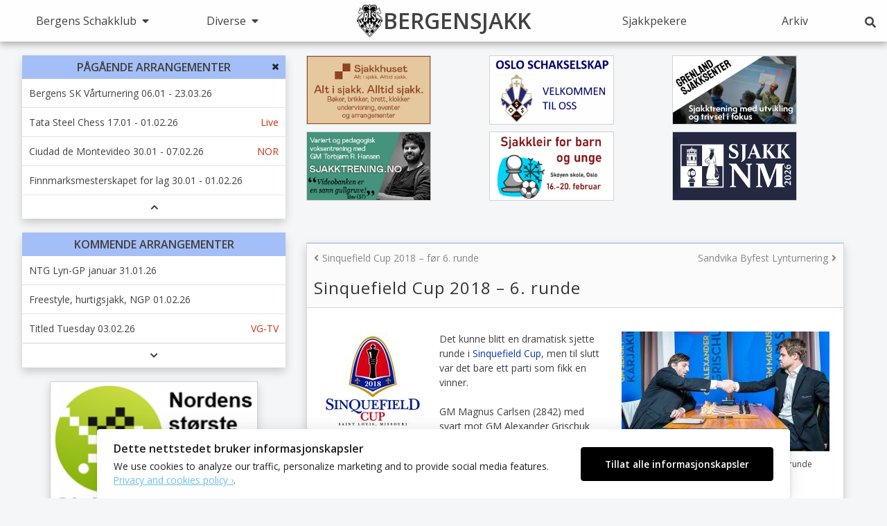

--- FILE ---
content_type: text/html; charset=UTF-8
request_url: https://bergensjakk.no/2018/08/25/sinquefield-cup-6-runde/
body_size: 23798
content:
<!doctype html>
<html lang="nb-NO">
<head>
	<meta charset="UTF-8">
	<meta name="viewport" content="width=device-width, initial-scale=1, shrink-to-fit=no">
	<meta http-equiv="X-UA-Compatible" content="ie=edge">
	<link rel="profile" href="https://gmpg.org/xfn/11">

	<link rel="apple-touch-icon" sizes="120x120" href="https://bergensjakk.no/wp-content/themes/bergensjakk/apple-touch-icon.png">
	<link rel="icon" type="image/png" sizes="32x32" href="https://bergensjakk.no/wp-content/themes/bergensjakk/favicon-32x32.png">
	<link rel="icon" type="image/png" sizes="16x16" href="https://bergensjakk.no/wp-content/themes/bergensjakk/favicon-16x16.png">
	<link rel="manifest" href="https://bergensjakk.no/wp-content/themes/bergensjakk/manifest.json">
	<link rel="mask-icon" href="https://bergensjakk.no/wp-content/themes/bergensjakk/safari-pinned-tab.svg" color="#3c3f40">
	<meta name="msapplication-TileColor" content="#ffffff">
	<meta name="theme-color" content="#ffffff">

	<title>Sinquefield Cup 2018 &#8211; 6. runde &#8211; Bergensjakk</title>
<meta name='robots' content='max-image-preview:large' />
	<style>img:is([sizes="auto" i], [sizes^="auto," i]) { contain-intrinsic-size: 3000px 1500px }</style>
	<link rel='dns-prefetch' href='//fonts.googleapis.com' />
<link rel="alternate" type="application/rss+xml" title="Bergensjakk &raquo; strøm" href="https://bergensjakk.no/feed/" />
<link rel="alternate" type="application/rss+xml" title="Bergensjakk &raquo; kommentarstrøm" href="https://bergensjakk.no/comments/feed/" />
<script type="text/javascript">
/* <![CDATA[ */
window._wpemojiSettings = {"baseUrl":"https:\/\/s.w.org\/images\/core\/emoji\/16.0.1\/72x72\/","ext":".png","svgUrl":"https:\/\/s.w.org\/images\/core\/emoji\/16.0.1\/svg\/","svgExt":".svg","source":{"concatemoji":"https:\/\/bergensjakk.no\/wp-includes\/js\/wp-emoji-release.min.js"}};
/*! This file is auto-generated */
!function(s,n){var o,i,e;function c(e){try{var t={supportTests:e,timestamp:(new Date).valueOf()};sessionStorage.setItem(o,JSON.stringify(t))}catch(e){}}function p(e,t,n){e.clearRect(0,0,e.canvas.width,e.canvas.height),e.fillText(t,0,0);var t=new Uint32Array(e.getImageData(0,0,e.canvas.width,e.canvas.height).data),a=(e.clearRect(0,0,e.canvas.width,e.canvas.height),e.fillText(n,0,0),new Uint32Array(e.getImageData(0,0,e.canvas.width,e.canvas.height).data));return t.every(function(e,t){return e===a[t]})}function u(e,t){e.clearRect(0,0,e.canvas.width,e.canvas.height),e.fillText(t,0,0);for(var n=e.getImageData(16,16,1,1),a=0;a<n.data.length;a++)if(0!==n.data[a])return!1;return!0}function f(e,t,n,a){switch(t){case"flag":return n(e,"\ud83c\udff3\ufe0f\u200d\u26a7\ufe0f","\ud83c\udff3\ufe0f\u200b\u26a7\ufe0f")?!1:!n(e,"\ud83c\udde8\ud83c\uddf6","\ud83c\udde8\u200b\ud83c\uddf6")&&!n(e,"\ud83c\udff4\udb40\udc67\udb40\udc62\udb40\udc65\udb40\udc6e\udb40\udc67\udb40\udc7f","\ud83c\udff4\u200b\udb40\udc67\u200b\udb40\udc62\u200b\udb40\udc65\u200b\udb40\udc6e\u200b\udb40\udc67\u200b\udb40\udc7f");case"emoji":return!a(e,"\ud83e\udedf")}return!1}function g(e,t,n,a){var r="undefined"!=typeof WorkerGlobalScope&&self instanceof WorkerGlobalScope?new OffscreenCanvas(300,150):s.createElement("canvas"),o=r.getContext("2d",{willReadFrequently:!0}),i=(o.textBaseline="top",o.font="600 32px Arial",{});return e.forEach(function(e){i[e]=t(o,e,n,a)}),i}function t(e){var t=s.createElement("script");t.src=e,t.defer=!0,s.head.appendChild(t)}"undefined"!=typeof Promise&&(o="wpEmojiSettingsSupports",i=["flag","emoji"],n.supports={everything:!0,everythingExceptFlag:!0},e=new Promise(function(e){s.addEventListener("DOMContentLoaded",e,{once:!0})}),new Promise(function(t){var n=function(){try{var e=JSON.parse(sessionStorage.getItem(o));if("object"==typeof e&&"number"==typeof e.timestamp&&(new Date).valueOf()<e.timestamp+604800&&"object"==typeof e.supportTests)return e.supportTests}catch(e){}return null}();if(!n){if("undefined"!=typeof Worker&&"undefined"!=typeof OffscreenCanvas&&"undefined"!=typeof URL&&URL.createObjectURL&&"undefined"!=typeof Blob)try{var e="postMessage("+g.toString()+"("+[JSON.stringify(i),f.toString(),p.toString(),u.toString()].join(",")+"));",a=new Blob([e],{type:"text/javascript"}),r=new Worker(URL.createObjectURL(a),{name:"wpTestEmojiSupports"});return void(r.onmessage=function(e){c(n=e.data),r.terminate(),t(n)})}catch(e){}c(n=g(i,f,p,u))}t(n)}).then(function(e){for(var t in e)n.supports[t]=e[t],n.supports.everything=n.supports.everything&&n.supports[t],"flag"!==t&&(n.supports.everythingExceptFlag=n.supports.everythingExceptFlag&&n.supports[t]);n.supports.everythingExceptFlag=n.supports.everythingExceptFlag&&!n.supports.flag,n.DOMReady=!1,n.readyCallback=function(){n.DOMReady=!0}}).then(function(){return e}).then(function(){var e;n.supports.everything||(n.readyCallback(),(e=n.source||{}).concatemoji?t(e.concatemoji):e.wpemoji&&e.twemoji&&(t(e.twemoji),t(e.wpemoji)))}))}((window,document),window._wpemojiSettings);
/* ]]> */
</script>
<!-- bergensjakk.no is managing ads with Advanced Ads 2.0.16 – https://wpadvancedads.com/ --><script data-wpfc-render="false" id="berge-ready">
			window.advanced_ads_ready=function(e,a){a=a||"complete";var d=function(e){return"interactive"===a?"loading"!==e:"complete"===e};d(document.readyState)?e():document.addEventListener("readystatechange",(function(a){d(a.target.readyState)&&e()}),{once:"interactive"===a})},window.advanced_ads_ready_queue=window.advanced_ads_ready_queue||[];		</script>
		<style id='wp-emoji-styles-inline-css' type='text/css'>

	img.wp-smiley, img.emoji {
		display: inline !important;
		border: none !important;
		box-shadow: none !important;
		height: 1em !important;
		width: 1em !important;
		margin: 0 0.07em !important;
		vertical-align: -0.1em !important;
		background: none !important;
		padding: 0 !important;
	}
</style>
<link rel='stylesheet' id='wp-block-library-css' href='https://bergensjakk.no/wp-includes/css/dist/block-library/style.min.css' type='text/css' media='all' />
<style id='classic-theme-styles-inline-css' type='text/css'>
/*! This file is auto-generated */
.wp-block-button__link{color:#fff;background-color:#32373c;border-radius:9999px;box-shadow:none;text-decoration:none;padding:calc(.667em + 2px) calc(1.333em + 2px);font-size:1.125em}.wp-block-file__button{background:#32373c;color:#fff;text-decoration:none}
</style>
<style id='global-styles-inline-css' type='text/css'>
:root{--wp--preset--aspect-ratio--square: 1;--wp--preset--aspect-ratio--4-3: 4/3;--wp--preset--aspect-ratio--3-4: 3/4;--wp--preset--aspect-ratio--3-2: 3/2;--wp--preset--aspect-ratio--2-3: 2/3;--wp--preset--aspect-ratio--16-9: 16/9;--wp--preset--aspect-ratio--9-16: 9/16;--wp--preset--color--black: #000000;--wp--preset--color--cyan-bluish-gray: #abb8c3;--wp--preset--color--white: #ffffff;--wp--preset--color--pale-pink: #f78da7;--wp--preset--color--vivid-red: #cf2e2e;--wp--preset--color--luminous-vivid-orange: #ff6900;--wp--preset--color--luminous-vivid-amber: #fcb900;--wp--preset--color--light-green-cyan: #7bdcb5;--wp--preset--color--vivid-green-cyan: #00d084;--wp--preset--color--pale-cyan-blue: #8ed1fc;--wp--preset--color--vivid-cyan-blue: #0693e3;--wp--preset--color--vivid-purple: #9b51e0;--wp--preset--gradient--vivid-cyan-blue-to-vivid-purple: linear-gradient(135deg,rgba(6,147,227,1) 0%,rgb(155,81,224) 100%);--wp--preset--gradient--light-green-cyan-to-vivid-green-cyan: linear-gradient(135deg,rgb(122,220,180) 0%,rgb(0,208,130) 100%);--wp--preset--gradient--luminous-vivid-amber-to-luminous-vivid-orange: linear-gradient(135deg,rgba(252,185,0,1) 0%,rgba(255,105,0,1) 100%);--wp--preset--gradient--luminous-vivid-orange-to-vivid-red: linear-gradient(135deg,rgba(255,105,0,1) 0%,rgb(207,46,46) 100%);--wp--preset--gradient--very-light-gray-to-cyan-bluish-gray: linear-gradient(135deg,rgb(238,238,238) 0%,rgb(169,184,195) 100%);--wp--preset--gradient--cool-to-warm-spectrum: linear-gradient(135deg,rgb(74,234,220) 0%,rgb(151,120,209) 20%,rgb(207,42,186) 40%,rgb(238,44,130) 60%,rgb(251,105,98) 80%,rgb(254,248,76) 100%);--wp--preset--gradient--blush-light-purple: linear-gradient(135deg,rgb(255,206,236) 0%,rgb(152,150,240) 100%);--wp--preset--gradient--blush-bordeaux: linear-gradient(135deg,rgb(254,205,165) 0%,rgb(254,45,45) 50%,rgb(107,0,62) 100%);--wp--preset--gradient--luminous-dusk: linear-gradient(135deg,rgb(255,203,112) 0%,rgb(199,81,192) 50%,rgb(65,88,208) 100%);--wp--preset--gradient--pale-ocean: linear-gradient(135deg,rgb(255,245,203) 0%,rgb(182,227,212) 50%,rgb(51,167,181) 100%);--wp--preset--gradient--electric-grass: linear-gradient(135deg,rgb(202,248,128) 0%,rgb(113,206,126) 100%);--wp--preset--gradient--midnight: linear-gradient(135deg,rgb(2,3,129) 0%,rgb(40,116,252) 100%);--wp--preset--font-size--small: 13px;--wp--preset--font-size--medium: 20px;--wp--preset--font-size--large: 36px;--wp--preset--font-size--x-large: 42px;--wp--preset--spacing--20: 0.44rem;--wp--preset--spacing--30: 0.67rem;--wp--preset--spacing--40: 1rem;--wp--preset--spacing--50: 1.5rem;--wp--preset--spacing--60: 2.25rem;--wp--preset--spacing--70: 3.38rem;--wp--preset--spacing--80: 5.06rem;--wp--preset--shadow--natural: 6px 6px 9px rgba(0, 0, 0, 0.2);--wp--preset--shadow--deep: 12px 12px 50px rgba(0, 0, 0, 0.4);--wp--preset--shadow--sharp: 6px 6px 0px rgba(0, 0, 0, 0.2);--wp--preset--shadow--outlined: 6px 6px 0px -3px rgba(255, 255, 255, 1), 6px 6px rgba(0, 0, 0, 1);--wp--preset--shadow--crisp: 6px 6px 0px rgba(0, 0, 0, 1);}:where(.is-layout-flex){gap: 0.5em;}:where(.is-layout-grid){gap: 0.5em;}body .is-layout-flex{display: flex;}.is-layout-flex{flex-wrap: wrap;align-items: center;}.is-layout-flex > :is(*, div){margin: 0;}body .is-layout-grid{display: grid;}.is-layout-grid > :is(*, div){margin: 0;}:where(.wp-block-columns.is-layout-flex){gap: 2em;}:where(.wp-block-columns.is-layout-grid){gap: 2em;}:where(.wp-block-post-template.is-layout-flex){gap: 1.25em;}:where(.wp-block-post-template.is-layout-grid){gap: 1.25em;}.has-black-color{color: var(--wp--preset--color--black) !important;}.has-cyan-bluish-gray-color{color: var(--wp--preset--color--cyan-bluish-gray) !important;}.has-white-color{color: var(--wp--preset--color--white) !important;}.has-pale-pink-color{color: var(--wp--preset--color--pale-pink) !important;}.has-vivid-red-color{color: var(--wp--preset--color--vivid-red) !important;}.has-luminous-vivid-orange-color{color: var(--wp--preset--color--luminous-vivid-orange) !important;}.has-luminous-vivid-amber-color{color: var(--wp--preset--color--luminous-vivid-amber) !important;}.has-light-green-cyan-color{color: var(--wp--preset--color--light-green-cyan) !important;}.has-vivid-green-cyan-color{color: var(--wp--preset--color--vivid-green-cyan) !important;}.has-pale-cyan-blue-color{color: var(--wp--preset--color--pale-cyan-blue) !important;}.has-vivid-cyan-blue-color{color: var(--wp--preset--color--vivid-cyan-blue) !important;}.has-vivid-purple-color{color: var(--wp--preset--color--vivid-purple) !important;}.has-black-background-color{background-color: var(--wp--preset--color--black) !important;}.has-cyan-bluish-gray-background-color{background-color: var(--wp--preset--color--cyan-bluish-gray) !important;}.has-white-background-color{background-color: var(--wp--preset--color--white) !important;}.has-pale-pink-background-color{background-color: var(--wp--preset--color--pale-pink) !important;}.has-vivid-red-background-color{background-color: var(--wp--preset--color--vivid-red) !important;}.has-luminous-vivid-orange-background-color{background-color: var(--wp--preset--color--luminous-vivid-orange) !important;}.has-luminous-vivid-amber-background-color{background-color: var(--wp--preset--color--luminous-vivid-amber) !important;}.has-light-green-cyan-background-color{background-color: var(--wp--preset--color--light-green-cyan) !important;}.has-vivid-green-cyan-background-color{background-color: var(--wp--preset--color--vivid-green-cyan) !important;}.has-pale-cyan-blue-background-color{background-color: var(--wp--preset--color--pale-cyan-blue) !important;}.has-vivid-cyan-blue-background-color{background-color: var(--wp--preset--color--vivid-cyan-blue) !important;}.has-vivid-purple-background-color{background-color: var(--wp--preset--color--vivid-purple) !important;}.has-black-border-color{border-color: var(--wp--preset--color--black) !important;}.has-cyan-bluish-gray-border-color{border-color: var(--wp--preset--color--cyan-bluish-gray) !important;}.has-white-border-color{border-color: var(--wp--preset--color--white) !important;}.has-pale-pink-border-color{border-color: var(--wp--preset--color--pale-pink) !important;}.has-vivid-red-border-color{border-color: var(--wp--preset--color--vivid-red) !important;}.has-luminous-vivid-orange-border-color{border-color: var(--wp--preset--color--luminous-vivid-orange) !important;}.has-luminous-vivid-amber-border-color{border-color: var(--wp--preset--color--luminous-vivid-amber) !important;}.has-light-green-cyan-border-color{border-color: var(--wp--preset--color--light-green-cyan) !important;}.has-vivid-green-cyan-border-color{border-color: var(--wp--preset--color--vivid-green-cyan) !important;}.has-pale-cyan-blue-border-color{border-color: var(--wp--preset--color--pale-cyan-blue) !important;}.has-vivid-cyan-blue-border-color{border-color: var(--wp--preset--color--vivid-cyan-blue) !important;}.has-vivid-purple-border-color{border-color: var(--wp--preset--color--vivid-purple) !important;}.has-vivid-cyan-blue-to-vivid-purple-gradient-background{background: var(--wp--preset--gradient--vivid-cyan-blue-to-vivid-purple) !important;}.has-light-green-cyan-to-vivid-green-cyan-gradient-background{background: var(--wp--preset--gradient--light-green-cyan-to-vivid-green-cyan) !important;}.has-luminous-vivid-amber-to-luminous-vivid-orange-gradient-background{background: var(--wp--preset--gradient--luminous-vivid-amber-to-luminous-vivid-orange) !important;}.has-luminous-vivid-orange-to-vivid-red-gradient-background{background: var(--wp--preset--gradient--luminous-vivid-orange-to-vivid-red) !important;}.has-very-light-gray-to-cyan-bluish-gray-gradient-background{background: var(--wp--preset--gradient--very-light-gray-to-cyan-bluish-gray) !important;}.has-cool-to-warm-spectrum-gradient-background{background: var(--wp--preset--gradient--cool-to-warm-spectrum) !important;}.has-blush-light-purple-gradient-background{background: var(--wp--preset--gradient--blush-light-purple) !important;}.has-blush-bordeaux-gradient-background{background: var(--wp--preset--gradient--blush-bordeaux) !important;}.has-luminous-dusk-gradient-background{background: var(--wp--preset--gradient--luminous-dusk) !important;}.has-pale-ocean-gradient-background{background: var(--wp--preset--gradient--pale-ocean) !important;}.has-electric-grass-gradient-background{background: var(--wp--preset--gradient--electric-grass) !important;}.has-midnight-gradient-background{background: var(--wp--preset--gradient--midnight) !important;}.has-small-font-size{font-size: var(--wp--preset--font-size--small) !important;}.has-medium-font-size{font-size: var(--wp--preset--font-size--medium) !important;}.has-large-font-size{font-size: var(--wp--preset--font-size--large) !important;}.has-x-large-font-size{font-size: var(--wp--preset--font-size--x-large) !important;}
:where(.wp-block-post-template.is-layout-flex){gap: 1.25em;}:where(.wp-block-post-template.is-layout-grid){gap: 1.25em;}
:where(.wp-block-columns.is-layout-flex){gap: 2em;}:where(.wp-block-columns.is-layout-grid){gap: 2em;}
:root :where(.wp-block-pullquote){font-size: 1.5em;line-height: 1.6;}
</style>
<link rel='stylesheet' id='ilmenite-cookie-consent-css' href='https://bergensjakk.no/wp-content/plugins/ilmenite-cookie-consent/assets/styles/dist/cookie-banner.css?ver=3.3.0' type='text/css' media='all' />
<link rel='stylesheet' id='open-sans-css' href='https://fonts.googleapis.com/css?family=Open+Sans%3A300italic%2C400italic%2C600italic%2C300%2C400%2C600&#038;subset=latin%2Clatin-ext&#038;display=fallback' type='text/css' media='all' />
<link rel='stylesheet' id='bergensjakk-fontawesome-css-css' href='https://bergensjakk.no/wp-content/themes/bergensjakk/fonts/fontawesome/css/fontawesome-all.min.css' type='text/css' media='all' />
<link rel='stylesheet' id='bergensjakk-style-css' href='https://bergensjakk.no/wp-content/themes/bergensjakk/dist/css/styles.css' type='text/css' media='all' />
<script type="text/javascript" id="ilcc-vendor-js-before">
/* <![CDATA[ */
window.YETT_BLACKLIST = [/facebook.com/,/connect.facebook.net/,/doubleclick.net/,/hs-scripts.com/,/linkedin.com/,/licdn.com/,/bing.com/,/googleadservices.com/,/google-analytics.com/,/googletagmanager.com/,/hotjar.com/];
/* ]]> */
</script>
<script type="text/javascript" src="https://bergensjakk.no/wp-content/plugins/ilmenite-cookie-consent/assets/scripts/dist/cookie-banner-vendor.js?ver=3.3.0" id="ilcc-vendor-js"></script>
<link rel="https://api.w.org/" href="https://bergensjakk.no/wp-json/" /><link rel="alternate" title="JSON" type="application/json" href="https://bergensjakk.no/wp-json/wp/v2/posts/3384" /><link rel="EditURI" type="application/rsd+xml" title="RSD" href="https://bergensjakk.no/xmlrpc.php?rsd" />
<link rel="canonical" href="https://bergensjakk.no/2018/08/25/sinquefield-cup-6-runde/" />
<link rel="alternate" title="oEmbed (JSON)" type="application/json+oembed" href="https://bergensjakk.no/wp-json/oembed/1.0/embed?url=https%3A%2F%2Fbergensjakk.no%2F2018%2F08%2F25%2Fsinquefield-cup-6-runde%2F" />
<link rel="alternate" title="oEmbed (XML)" type="text/xml+oembed" href="https://bergensjakk.no/wp-json/oembed/1.0/embed?url=https%3A%2F%2Fbergensjakk.no%2F2018%2F08%2F25%2Fsinquefield-cup-6-runde%2F&#038;format=xml" />
    <style type="text/css" id="bergensjakk-custom-css">
      body {
        font-size: 14px !important;
        color: #404040 !important;
      }

      .page-title,
      .card-title,
      .entry-title,
      .page-title a,
      .card-title a,
      .entry-title a {
        color: #353535 !important;
      }

      .page-title a:hover,
      .card-title a:hover,
      .entry-title a:hover {
        color: #888888 !important;
      }
      
      .entry-content a,
      a:not(.top) {
        color: #0a37b2;
      }
      .entry-content a:hover,
      a:not(.top):hover {
        color: #888888;
      }

      .entry-footer-meta .read-more-link {
        color: #424242 !important;
      }
      .entry-footer-meta .read-more-link:hover {
        color: #888888 !important;
      }

      .entry-content .read-more {
        color: #ffffff !important;
        background: #2d2d2d !important;
        border: 1px solid #2d2d2d !important;
      }
      .entry-content .read-more:hover {
        color: #2d2d2d !important;
        background: #ffffff !important;
      }

      .site-header {
        background: #fefefe;
      }
      .main-navigation-desktop .primary-menu .dropdown-menu:not(.sub-menu) {
        background: #fefefe;
      }

      .main-navigation .primary-menu > .menu-item > a,
      .main-navigation-desktop .home-link a,
      .site-branding .site-title a {
        color: #424242;
        font-size: 16px;
      }
      .main-navigation .primary-menu > .menu-item > a:hover,
      .main-navigation .primary-menu > .menu-item > a.active,
      .main-navigation-desktop .home-link a:hover,
      .site-branding .site-title a:hover {
        color: #888888;
      }

      .main-navigation-desktop .primary-menu > .menu-item:not(.home-link) > a:before {
        background: #888888;
      }
      .main-navigation-desktop .search-button {
        color: #424242;
      }

      .main-navigation .primary-menu .dropdown-menu a {
        color: #424242;
        font-size: 14px !important;
      }
      .main-navigation .primary-menu .dropdown-menu a:hover {
        color: #888888;
      }

      .main-navigation-desktop .home-link-title a {
        font-size: 32px;
      }

      .site-content {
        max-width: 1500px      }

      .card {
        background: #ffffff      }

      .card .entry-header {
        background: #fbfbfb;
        border-top-color: #a4bef7;
      }
      .entry-header {
        background: #fbfbfb;
        border-top-color: #a4bef7;
      }

      .site-hero {
        background: #ffffff;
        border-color: #d6d5d5;
        color: #353535;
        font-size: 24px;
        text-align: center;
      }

    </style>
  <script async src="https://pagead2.googlesyndication.com/pagead/js/adsbygoogle.js"></script>
<script>
     (adsbygoogle = window.adsbygoogle || []).push({
          google_ad_client: "ca-pub-8856899827964357",
          enable_page_level_ads: true
     });
</script>
<link rel="icon" href="https://bergensjakk.no/wp-content/uploads/2018/09/cropped-bs_logo_stor2-1-32x32.png" sizes="32x32" />
<link rel="icon" href="https://bergensjakk.no/wp-content/uploads/2018/09/cropped-bs_logo_stor2-1-192x192.png" sizes="192x192" />
<link rel="apple-touch-icon" href="https://bergensjakk.no/wp-content/uploads/2018/09/cropped-bs_logo_stor2-1-180x180.png" />
<meta name="msapplication-TileImage" content="https://bergensjakk.no/wp-content/uploads/2018/09/cropped-bs_logo_stor2-1-270x270.png" />
		<style type="text/css" id="wp-custom-css">
			/*
@media only screen and (max-width: 520px) {
	.entry-content img {
		display: block;
		float: none;
	}
}
*/		</style>
		</head>

<body data-rsssl=1 class="wp-singular post-template-default single single-post postid-3384 single-format-standard wp-theme-bergensjakk aa-prefix-berge-">

<div id="page" class="site">

	<header id="masthead" class="site-header fixed-site-header">

		<div class="site-branding only-mobile">
			<h1 class="site-title">
				<a href="https://bergensjakk.no/" rel="home">
					<img src="https://bergensjakk.no/wp-content/themes/bergensjakk/dist/images/Bergens-Scakklub.svg" />					Bergensjakk
				</a>
			</h1>
		</div><!-- .site-branding -->

		
<nav id="site-navigation" class="main-navigation main-navigation-desktop" role="navigation" aria-label="Hovedmeny">
  <ul id="menu-primary-navigation" class="primary-menu primary-desktop-menu"><li id="menu-item-27" class="menu-item menu-item-type-custom menu-item-object-custom menu-item-has-children dropdown menu-item-27"><a href="#" class="dropdown-toggle" data-toggle="dropdown">Bergens Schakklub <span class="nav-caret-down"></span></a>
<ul class="dropdown-menu animated  depth_0">
	<li id="menu-item-24" class="menu-item menu-item-type-post_type menu-item-object-page menu-item-24"><a href="https://bergensjakk.no/info/">Informasjon om klubben</a></li>
	<li id="menu-item-20018" class="menu-item menu-item-type-custom menu-item-object-custom menu-item-20018"><a href="https://bergensschakklub.macron.no/">Klubbklær</a></li>
	<li id="menu-item-8881" class="menu-item menu-item-type-custom menu-item-object-custom menu-item-8881"><a href="https://www.facebook.com/groups/1289015487799150/">Facebook-gruppe</a></li>
	<li id="menu-item-28" class="menu-item menu-item-type-custom menu-item-object-custom menu-item-has-children dropdown menu-item-28 dropdown-submenu"><a href="#" class="dropdown-toggle" data-toggle="dropdown">Terminlister <span class="nav-caret-down"></span></a>
	<ul class="dropdown-menu animated sub-menu depth_1">
		<li id="menu-item-41179" class="menu-item menu-item-type-post_type menu-item-object-page menu-item-41179"><a href="https://bergensjakk.no/sjakkarrangementer-i-bergen-hostsesong-2025/">Bergens Schakklub &#8211; høstsesong 2025</a></li>
		<li id="menu-item-43032" class="menu-item menu-item-type-post_type menu-item-object-page menu-item-43032"><a href="https://bergensjakk.no/sjakkarrangementer-i-bergen-varsesong-2026/">Bergens Schakklub – vårsesong 2026</a></li>
		<li id="menu-item-29" class="menu-item menu-item-type-custom menu-item-object-custom menu-item-29"><a target="_blank" href="https://www.sjakk.no/aktiviteter">Norges Sjakkforbund</a></li>
		<li id="menu-item-827" class="menu-item menu-item-type-custom menu-item-object-custom menu-item-827"><a href="http://turneringsservice.sjakklubb.no/TournamentList.aspx">Turneringsservice</a></li>
		<li id="menu-item-31" class="menu-item menu-item-type-custom menu-item-object-custom menu-item-31"><a target="_blank" href="https://calendar.fide.com/">FIDE</a></li>
	</ul>
</li>
	<li id="menu-item-10976" class="menu-item menu-item-type-post_type menu-item-object-page menu-item-10976"><a href="https://bergensjakk.no/bergens-schakklubs-klubbturneringer/">Bergens Schakklubs klubbturneringer</a></li>
	<li id="menu-item-830" class="menu-item menu-item-type-custom menu-item-object-custom menu-item-830"><a title="https://bergensjakk.no/bs-res17.htm" href="http://gammel.bergensjakk.no/bs-res17.htm">Lokale resultater 1996-2017</a></li>
	<li id="menu-item-42992" class="menu-item menu-item-type-post_type menu-item-object-page menu-item-42992"><a href="https://bergensjakk.no/sjakkurs-for-voksne-var-2026/">Sjakkurs for voksne – vår 2026</a></li>
	<li id="menu-item-42993" class="menu-item menu-item-type-post_type menu-item-object-page menu-item-42993"><a href="https://bergensjakk.no/sjakk-for-barn-og-unge-var-2026/">Sjakk for barn og unge – vår 2026</a></li>
	<li id="menu-item-32" class="menu-item menu-item-type-custom menu-item-object-custom menu-item-32"><a target="_blank" href="http://bergensjakk-ung.net/">Ungdomsavdelingen</a></li>
	<li id="menu-item-25" class="menu-item menu-item-type-post_type menu-item-object-page menu-item-25"><a href="https://bergensjakk.no/historikk/">Historikk</a></li>
	<li id="menu-item-21" class="menu-item menu-item-type-post_type menu-item-object-page menu-item-21"><a href="https://bergensjakk.no/donasjon/">Støtt Bergensjakk!</a></li>
</ul>
</li>
<li id="menu-item-831" class="menu-item menu-item-type-custom menu-item-object-custom menu-item-has-children dropdown menu-item-831"><a href="#" class="dropdown-toggle" data-toggle="dropdown">Diverse <span class="nav-caret-down"></span></a>
<ul class="dropdown-menu animated  depth_0">
	<li id="menu-item-23" class="menu-item menu-item-type-post_type menu-item-object-page menu-item-23"><a href="https://bergensjakk.no/internasjonal-turneringskalender/">Internasjonale turneringer</a></li>
	<li id="menu-item-17166" class="menu-item menu-item-type-custom menu-item-object-custom menu-item-has-children dropdown menu-item-17166 dropdown-submenu"><a href="#" class="dropdown-toggle" data-toggle="dropdown">Rating <span class="nav-caret-down"></span></a>
	<ul class="dropdown-menu animated sub-menu depth_1">
		<li id="menu-item-833" class="menu-item menu-item-type-custom menu-item-object-custom menu-item-833"><a href="http://ratings.fide.com/">Hos FIDE</a></li>
		<li id="menu-item-17167" class="menu-item menu-item-type-custom menu-item-object-custom menu-item-17167"><a href="https://www.sjakk.no/medlemsskap/rating">Hos Norges Sjakkforbund</a></li>
		<li id="menu-item-17168" class="menu-item menu-item-type-custom menu-item-object-custom menu-item-17168"><a href="https://www.norgesratinga.no/">Norgesratinga</a></li>
	</ul>
</li>
	<li id="menu-item-834" class="menu-item menu-item-type-custom menu-item-object-custom menu-item-834"><a href="https://www.sjakk.no/turneringer/norges-grand-prix">Norges Grand Prix</a></li>
	<li id="menu-item-835" class="menu-item menu-item-type-custom menu-item-object-custom menu-item-has-children dropdown menu-item-835 dropdown-submenu"><a href="http://www.sjakk.no/" class="dropdown-toggle" data-toggle="dropdown">Norges Sjakkforbund <span class="nav-caret-down"></span></a>
	<ul class="dropdown-menu animated sub-menu depth_1">
		<li id="menu-item-17170" class="menu-item menu-item-type-custom menu-item-object-custom menu-item-17170"><a href="https://www.sjakk.no/nsf-medlemstall/">Medlemstall</a></li>
		<li id="menu-item-836" class="menu-item menu-item-type-custom menu-item-object-custom menu-item-836"><a href="https://www.facebook.com/sjakknorge/">Facebook</a></li>
	</ul>
</li>
	<li id="menu-item-837" class="menu-item menu-item-type-custom menu-item-object-custom menu-item-837"><a href="http://www.sjakk.no/nsf/organisasjon/klubber-og-kretser/">Norske Sjakklubber</a></li>
	<li id="menu-item-838" class="menu-item menu-item-type-custom menu-item-object-custom menu-item-838"><a href="http://www.sjakklubb.no/turneringsservice/">Turneringsservice</a></li>
	<li id="menu-item-839" class="menu-item menu-item-type-custom menu-item-object-custom menu-item-839"><a href="https://www.sjakk.no/seriesjakken/eliteserien/nyheter/">Eliteserien</a></li>
	<li id="menu-item-840" class="menu-item menu-item-type-custom menu-item-object-custom menu-item-840"><a href="http://www.sjakk.no/seriesjakken/vestlandsserien/">Vestlandsserien</a></li>
	<li id="menu-item-841" class="menu-item menu-item-type-custom menu-item-object-custom menu-item-841"><a href="http://www.sjakk.no/seriesjakken/nyheter/">Seriesjakk</a></li>
</ul>
</li>
<li id="menu-item-33" class="home-link menu-item menu-item-type-custom menu-item-object-custom menu-item-home menu-item-33"><h2 class="home-link-title"><a href="https://bergensjakk.no"><img src="https://bergensjakk.no/wp-content/themes/bergensjakk/dist/images/Bergens-Scakklub.svg" />BERGENSJAKK</a></h2></li>
<li id="menu-item-22" class="menu-item menu-item-type-post_type menu-item-object-page menu-item-22"><a href="https://bergensjakk.no/sjakkpekere/">Sjakkpekere</a></li>
<li id="menu-item-136" class="menu-item menu-item-type-post_type menu-item-object-page menu-item-136"><a href="https://bergensjakk.no/arkiv/">Arkiv</a></li>
</ul>
  

<!-- Search Form -->
<form role="search" method="get" class="search-form" action="https://bergensjakk.no/">
  <button type="button" class="search-button" aria-label="Klikk for å åpne søkeskjema">
    <i class="fas fa-search"></i>
  </button>

  <div class="search-form-overlay">
    <button type="button" class="close-search-form" aria-label="Klikk for å stenge søkeskjema">
      <i class="fas fa-times"></i>
    </button>

    <div class="search-input-group">
      <input type="search" id="search-form-697c80e06f5ed" class="search-field" placeholder="Søk &hellip;" value="" name="s" autofocus="autofocus" />
      <button type="submit" class="search-submit" aria-label="Klikk for å utføre søk">
        <i class="fas fa-search"></i>
      </button>
    </div>
  </div>

</form> <!-- END Search Form -->
</nav><!-- #site-navigation -->

		<button type="button" class="menu-toggle" aria-controls="primary-menu-mobile" aria-expanded="false" aria-label="Åpner mobilmenyen">
			Meny <i class="fas fa-bars"></i>
		</button>
	</header><!-- masthead -->

	
<div id="mobile-header" class="site-header-mobile">
  <span class="mobile-home-link">
    <a href="/" aria-label="Klikk for å gå til forsiden">BERGENSJAKK</a>
  </span>
  <button type="button" class="menu-toggle" aria-label="Klikk for å stenge menyen">
    <i class="fas fa-times"></i>
  </button>

  <div class="mobile-search-form">
    

<!-- Search Form -->
<form role="search" method="get" class="search-form search-form-simple" action="https://bergensjakk.no/">
  <input type="search" id="search-form-697c80e06f669" class="search-field" placeholder="Søk &hellip;" value="" name="s" />
  <button type="submit" class="search-submit" aria-label="Klikk for å utføre søk">
    <i class="fas fa-search"></i>
  </button>
</form> <!-- END Search Form -->
  </div>
</div> <!-- #mobile-header -->

<nav id="site-navigation-mobile" class="main-navigation main-navigation-mobile" role="navigation" aria-label="Hovedmeny">  
  <ul id="menu-primary-navigation-1" class="primary-menu primary-mobile-menu"><li class="menu-item menu-item-type-custom menu-item-object-custom menu-item-has-children dropdown menu-item-27"><a href="#" class="dropdown-toggle" data-toggle="dropdown">Bergens Schakklub <span class="nav-caret-down"></span></a>
<ul class="dropdown-menu animated  depth_0">
	<li class="menu-item menu-item-type-post_type menu-item-object-page menu-item-24"><a href="https://bergensjakk.no/info/">Informasjon om klubben</a></li>
	<li class="menu-item menu-item-type-custom menu-item-object-custom menu-item-20018"><a href="https://bergensschakklub.macron.no/">Klubbklær</a></li>
	<li class="menu-item menu-item-type-custom menu-item-object-custom menu-item-8881"><a href="https://www.facebook.com/groups/1289015487799150/">Facebook-gruppe</a></li>
	<li class="menu-item menu-item-type-custom menu-item-object-custom menu-item-has-children dropdown menu-item-28 dropdown-submenu"><a href="#" class="dropdown-toggle" data-toggle="dropdown">Terminlister <span class="nav-caret-down"></span></a>
	<ul class="dropdown-menu animated sub-menu depth_1">
		<li class="menu-item menu-item-type-post_type menu-item-object-page menu-item-41179"><a href="https://bergensjakk.no/sjakkarrangementer-i-bergen-hostsesong-2025/">Bergens Schakklub &#8211; høstsesong 2025</a></li>
		<li class="menu-item menu-item-type-post_type menu-item-object-page menu-item-43032"><a href="https://bergensjakk.no/sjakkarrangementer-i-bergen-varsesong-2026/">Bergens Schakklub – vårsesong 2026</a></li>
		<li class="menu-item menu-item-type-custom menu-item-object-custom menu-item-29"><a target="_blank" href="https://www.sjakk.no/aktiviteter">Norges Sjakkforbund</a></li>
		<li class="menu-item menu-item-type-custom menu-item-object-custom menu-item-827"><a href="http://turneringsservice.sjakklubb.no/TournamentList.aspx">Turneringsservice</a></li>
		<li class="menu-item menu-item-type-custom menu-item-object-custom menu-item-31"><a target="_blank" href="https://calendar.fide.com/">FIDE</a></li>
	</ul>
</li>
	<li class="menu-item menu-item-type-post_type menu-item-object-page menu-item-10976"><a href="https://bergensjakk.no/bergens-schakklubs-klubbturneringer/">Bergens Schakklubs klubbturneringer</a></li>
	<li class="menu-item menu-item-type-custom menu-item-object-custom menu-item-830"><a title="https://bergensjakk.no/bs-res17.htm" href="http://gammel.bergensjakk.no/bs-res17.htm">Lokale resultater 1996-2017</a></li>
	<li class="menu-item menu-item-type-post_type menu-item-object-page menu-item-42992"><a href="https://bergensjakk.no/sjakkurs-for-voksne-var-2026/">Sjakkurs for voksne – vår 2026</a></li>
	<li class="menu-item menu-item-type-post_type menu-item-object-page menu-item-42993"><a href="https://bergensjakk.no/sjakk-for-barn-og-unge-var-2026/">Sjakk for barn og unge – vår 2026</a></li>
	<li class="menu-item menu-item-type-custom menu-item-object-custom menu-item-32"><a target="_blank" href="http://bergensjakk-ung.net/">Ungdomsavdelingen</a></li>
	<li class="menu-item menu-item-type-post_type menu-item-object-page menu-item-25"><a href="https://bergensjakk.no/historikk/">Historikk</a></li>
	<li class="menu-item menu-item-type-post_type menu-item-object-page menu-item-21"><a href="https://bergensjakk.no/donasjon/">Støtt Bergensjakk!</a></li>
</ul>
</li>
<li class="menu-item menu-item-type-custom menu-item-object-custom menu-item-has-children dropdown menu-item-831"><a href="#" class="dropdown-toggle" data-toggle="dropdown">Diverse <span class="nav-caret-down"></span></a>
<ul class="dropdown-menu animated  depth_0">
	<li class="menu-item menu-item-type-post_type menu-item-object-page menu-item-23"><a href="https://bergensjakk.no/internasjonal-turneringskalender/">Internasjonale turneringer</a></li>
	<li class="menu-item menu-item-type-custom menu-item-object-custom menu-item-has-children dropdown menu-item-17166 dropdown-submenu"><a href="#" class="dropdown-toggle" data-toggle="dropdown">Rating <span class="nav-caret-down"></span></a>
	<ul class="dropdown-menu animated sub-menu depth_1">
		<li class="menu-item menu-item-type-custom menu-item-object-custom menu-item-833"><a href="http://ratings.fide.com/">Hos FIDE</a></li>
		<li class="menu-item menu-item-type-custom menu-item-object-custom menu-item-17167"><a href="https://www.sjakk.no/medlemsskap/rating">Hos Norges Sjakkforbund</a></li>
		<li class="menu-item menu-item-type-custom menu-item-object-custom menu-item-17168"><a href="https://www.norgesratinga.no/">Norgesratinga</a></li>
	</ul>
</li>
	<li class="menu-item menu-item-type-custom menu-item-object-custom menu-item-834"><a href="https://www.sjakk.no/turneringer/norges-grand-prix">Norges Grand Prix</a></li>
	<li class="menu-item menu-item-type-custom menu-item-object-custom menu-item-has-children dropdown menu-item-835 dropdown-submenu"><a href="http://www.sjakk.no/" class="dropdown-toggle" data-toggle="dropdown">Norges Sjakkforbund <span class="nav-caret-down"></span></a>
	<ul class="dropdown-menu animated sub-menu depth_1">
		<li class="menu-item menu-item-type-custom menu-item-object-custom menu-item-17170"><a href="https://www.sjakk.no/nsf-medlemstall/">Medlemstall</a></li>
		<li class="menu-item menu-item-type-custom menu-item-object-custom menu-item-836"><a href="https://www.facebook.com/sjakknorge/">Facebook</a></li>
	</ul>
</li>
	<li class="menu-item menu-item-type-custom menu-item-object-custom menu-item-837"><a href="http://www.sjakk.no/nsf/organisasjon/klubber-og-kretser/">Norske Sjakklubber</a></li>
	<li class="menu-item menu-item-type-custom menu-item-object-custom menu-item-838"><a href="http://www.sjakklubb.no/turneringsservice/">Turneringsservice</a></li>
	<li class="menu-item menu-item-type-custom menu-item-object-custom menu-item-839"><a href="https://www.sjakk.no/seriesjakken/eliteserien/nyheter/">Eliteserien</a></li>
	<li class="menu-item menu-item-type-custom menu-item-object-custom menu-item-840"><a href="http://www.sjakk.no/seriesjakken/vestlandsserien/">Vestlandsserien</a></li>
	<li class="menu-item menu-item-type-custom menu-item-object-custom menu-item-841"><a href="http://www.sjakk.no/seriesjakken/nyheter/">Seriesjakk</a></li>
</ul>
</li>
<li class="home-link menu-item menu-item-type-custom menu-item-object-custom menu-item-home menu-item-33"><h2 class="home-link-title"><a href="https://bergensjakk.no"><img src="https://bergensjakk.no/wp-content/themes/bergensjakk/dist/images/Bergens-Scakklub.svg" />BERGENSJAKK</a></h2></li>
<li class="menu-item menu-item-type-post_type menu-item-object-page menu-item-22"><a href="https://bergensjakk.no/sjakkpekere/">Sjakkpekere</a></li>
<li class="menu-item menu-item-type-post_type menu-item-object-page menu-item-136"><a href="https://bergensjakk.no/arkiv/">Arkiv</a></li>
</ul>
  <div class="site-nav-mobile-events-container">
    
<div class="event-navigation event-navigation-mobile">
  <h2 class="heading small">Pågående Arrangementer</h2>
    <ul class="event-navigation-menu-mobile">
                  <li class="event-mobile-menu-item">
          <a href="https://tournamentservice.com/home.aspx?TID=BergensSK-Varturnering2026-BergensSchakklub" target="_blank" class="accordion-main-link">
            Bergens SK Vårturnering
                          06.01              -
              23.03.26                      </a>

          <span class="event-mobile-menu-links">
                                              </span>
        </li>
              <li class="event-mobile-menu-item">
          <a href="https://tatasteelchess.com/" target="_blank" class="accordion-main-link">
            Tata Steel Chess
                          17.01              -
              01.02.26                      </a>

          <span class="event-mobile-menu-links">
                          <a href="https://lichess.org/broadcast/tata-steel-chess-2026--masters/3COxSfdj">
                Live              </a>
                                              </span>
        </li>
              <li class="event-mobile-menu-item">
          <a href="https://s1.chess-results.com/tnr1291282.aspx?lan=1&flag=30&turdet=YES&SNode=S0" target="_blank" class="accordion-main-link">
            Ciudad de Montevideo
                          30.01              -
              07.02.26                      </a>

          <span class="event-mobile-menu-links">
                          <a href="https://s3.chess-results.com/tnr1291282.aspx?lan=1&art=9&fed=NOR&turdet=YES&flag=30&snr=1&SNode=S0">
                NOR              </a>
                                              </span>
        </li>
              <li class="event-mobile-menu-item">
          <a href="https://tournamentservice.com/home.aspx?TID=Finnmarksmesterskapetforlag202-FinnmarkSjakkrets" target="_blank" class="accordion-main-link">
            Finnmarksmesterskapet for lag
                          30.01              -
              01.02.26                      </a>

          <span class="event-mobile-menu-links">
                                              </span>
        </li>
            </ul>
</div>

<div class="event-navigation event-navigation-mobile">
  <h2 class="heading small">Kommende Arrangementer</h2>
    <ul class="event-navigation-menu-mobile">
                  <li class="event-mobile-menu-item">
          <a href="https://tournamentservice.com/home.aspx?TID=NTGLyn-GPjanuar2026-NTGSjakklubb" target="_blank" class="accordion-main-link">
            NTG Lyn-GP januar
                          31.01.26                      </a>

          <span class="event-mobile-menu-links">
                                              </span>
        </li>
              <li class="event-mobile-menu-item">
          <a href="http://turneringsservice.sjakklubb.no/home.aspx?TID=NGP-hurtigfreestyle202602-SjakklubbenStjernen" target="_blank" class="accordion-main-link">
            Freestyle, hurtigsjakk, NGP
                          01.02.26                      </a>

          <span class="event-mobile-menu-links">
                                              </span>
        </li>
              <li class="event-mobile-menu-item">
          <a href="https://www.chess.com/events/info/2025-2026-titled-tuesday-grand-prix/games" target="_blank" class="accordion-main-link">
            Titled Tuesday
                          03.02.26                      </a>

          <span class="event-mobile-menu-links">
                          <a href="https://tv.vg.no/video/349000/lynsjakk-titled-tuesday-med-magnus-carlsen">
                VG-TV              </a>
                                              </span>
        </li>
              <li class="event-mobile-menu-item">
          <a href="https://tournamentservice.com/invitation.aspx?TID=SorasSuper-BlitzFebruar2026-SorashogdaSkolesjakklubb" target="_blank" class="accordion-main-link">
            Sørås Superonsdag Februar
                          04.02.26                      </a>

          <span class="event-mobile-menu-links">
                                              </span>
        </li>
              <li class="event-mobile-menu-item">
          <a href="https://tournamentservice.com/home.aspx?TID=SkagerakSuperlynFebruar2026-PorsgrunnSjakklubb" target="_blank" class="accordion-main-link">
            Skagerak Superlyn Februar
                          05.02.26                      </a>

          <span class="event-mobile-menu-links">
                                              </span>
        </li>
              <li class="event-mobile-menu-item">
          <a href="https://lichess.org/tournament/BXmTRYAv" target="_blank" class="accordion-main-link">
            132rd Lichess Mega Team Battle
                          06.02.26                      </a>

          <span class="event-mobile-menu-links">
                                              </span>
        </li>
              <li class="event-mobile-menu-item">
          <a href="https://www.sjakk.no/turneringer/elitesjakken" target="_blank" class="accordion-main-link">
            Eliteserien 2. helg
                          06.02              -
              08.02.26                      </a>

          <span class="event-mobile-menu-links">
                          <a href="https://tournamentservice.com/pairings.aspx?TID=Eliteserien2025-26-NorgesSjakkforbund&round=4">
                Resultater              </a>
                                      <a href="https://lichess.org/broadcast/norwegian-team-league-2526/cvf2ATJK">
                Live              </a>
                                  </span>
        </li>
              <li class="event-mobile-menu-item">
          <a href="https://schack.se/nyhet/sverige/2025/05/programmet-klart-sa-spelas-svenskt-gp-2025-2026/" target="_blank" class="accordion-main-link">
            Elite Hotels Open &#8211; Växjö
                          06.02              -
              08.02.26                      </a>

          <span class="event-mobile-menu-links">
                                              </span>
        </li>
              <li class="event-mobile-menu-item">
          <a href="https://tournamentservice.com/standings.aspx?TID=Vestlandsserienavdnord2025-26-NorgesSjakkforbund_2&round=7" target="_blank" class="accordion-main-link">
            Vestlandsserien Nord &#8211; helg 2
                          06.02              -
              08.02.26                      </a>

          <span class="event-mobile-menu-links">
                          <a href="https://lichess.org/broadcast/vestlandsserien-20252026/KdWpSb2H">
                Live              </a>
                                              </span>
        </li>
              <li class="event-mobile-menu-item">
          <a href="https://tournamentservice.com/home.aspx?TID=Ostlandsserien25261divisjon2025-NorgesSjakkforbund" target="_blank" class="accordion-main-link">
            Østlandsserien 4. helg
                          07.02              -
              08.02.26                      </a>

          <span class="event-mobile-menu-links">
                          <a href="https://tournamentservice.com/home.aspx?TID=Ostlandsserien25262divisjon2025-NorgesSjakkforbund">
                2. divisjon              </a>
                                      <a href="https://tournamentservice.com/home.aspx?TID=Ostlandsserien25263divisjon2025-NorgesSjakkforbund">
                3. divisjon              </a>
                                      <a href="https://tournamentservice.com/home.aspx?TID=Ostlandsserien25264divisjon2025-NorgesSjakkforbund">
                4. divisjon              </a>
                      </span>
        </li>
              <li class="event-mobile-menu-item">
          <a href="https://www.sjakk.no/turneringer/seriesjakken" target="_blank" class="accordion-main-link">
            Seriesjakken 4. helg
                          07.02              -
              08.02.26                      </a>

          <span class="event-mobile-menu-links">
                                              </span>
        </li>
              <li class="event-mobile-menu-item">
          <a href="https://www.schachbundesliga.de/ansetzungen/2025/BL" target="_blank" class="accordion-main-link">
            Tysk Bundesliga
                          07.02              -
              08.02.26                      </a>

          <span class="event-mobile-menu-links">
                          <a href="https://lichess.org/broadcast/german-bundesliga-202526/Y9YjcDKG">
                Live              </a>
                                      <a href="https://ergebnisdienst.schachbund.de/bedm.php?liga=bl&nummer=8">
                NOR              </a>
                                  </span>
        </li>
              <li class="event-mobile-menu-item">
          <a href="https://www.chess.com/events/2025-speed-chess-championship" target="_blank" class="accordion-main-link">
            Speed Chess Championship: Finalespill
                          07.02              -
              08.02.26                      </a>

          <span class="event-mobile-menu-links">
                          <a href="https://www.chess.com/events/2025-speed-chess-championship/games">
                Live              </a>
                                              </span>
        </li>
              <li class="event-mobile-menu-item">
          <a href="https://www.chess.com/events/2025-speed-chess-championship" target="_blank" class="accordion-main-link">
            Chess.com Speed Chess Final
                          07.02              -
              08.02.26                      </a>

          <span class="event-mobile-menu-links">
                                              </span>
        </li>
              <li class="event-mobile-menu-item">
          <a href="https://tournamentservice.com/home.aspx?TID=SeriesjakkMoreogRomsdal2026-AalesundsSchaklag" target="_blank" class="accordion-main-link">
            Midtnorgeserien Møre og Romsdal
                          07.02              -
              08.02.26                      </a>

          <span class="event-mobile-menu-links">
                                              </span>
        </li>
              <li class="event-mobile-menu-item">
          <a href="https://tournamentservice.com/home.aspx?TID=RustadlynetGP2026-Rustadbarnesjakklubb" target="_blank" class="accordion-main-link">
            Rustadlynet VI Grand Prix
                          11.02.26                      </a>

          <span class="event-mobile-menu-links">
                                              </span>
        </li>
              <li class="event-mobile-menu-item">
          <a href="https://tournamentservice.com/home.aspx?TID=SorasSjakkfestivalHurtigsjakkF2026-SorashogdaSkolesjakklubb" target="_blank" class="accordion-main-link">
            Sørås Sjakkfestival &#8211; hurtigsjakk
                          13.02.26                      </a>

          <span class="event-mobile-menu-links">
                                              </span>
        </li>
              <li class="event-mobile-menu-item">
          <a href="https://tournamentservice.com/home.aspx?TID=MidtnorgeserienavdTrondelag202-LevangerSjakklubb_2" target="_blank" class="accordion-main-link">
            Midtnorgeserien Trøndelag
                          13.02              -
              15.02.26                      </a>

          <span class="event-mobile-menu-links">
                                              </span>
        </li>
              <li class="event-mobile-menu-item">
          <a href="https://turnering.skak.dk/TournamentActive/Details?tourId=30044" target="_blank" class="accordion-main-link">
            Nordisk mesterskap for ungdom
                          13.02              -
              15.02.26                      </a>

          <span class="event-mobile-menu-links">
                                              </span>
        </li>
              <li class="event-mobile-menu-item">
          <a href="https://tournamentservice.com/home.aspx?TID=TowerLyn2026-Fauskesjakklubb" target="_blank" class="accordion-main-link">
            Tower Lyn
                          13.02.26                      </a>

          <span class="event-mobile-menu-links">
                                              </span>
        </li>
              <li class="event-mobile-menu-item">
          <a href="https://www.fide.com/the-first-official-fide-freestyle-chess-world-championship-to-be-hosted-in-weissenhaus/" target="_blank" class="accordion-main-link">
            FIDE Freestyle Chess World Championship
                          13.02              -
              15.02.26                      </a>

          <span class="event-mobile-menu-links">
                                              </span>
        </li>
              <li class="event-mobile-menu-item">
          <a href="https://tournamentservice.com/home.aspx?TID=SorasSjakkfestival2026-Lynsjak-SorashogdaSkolesjakklubb" target="_blank" class="accordion-main-link">
            Sørås Sjakkfestival &#8211; lynsjakk
                          14.02.26                      </a>

          <span class="event-mobile-menu-links">
                                              </span>
        </li>
              <li class="event-mobile-menu-item">
          <a href="https://tournamentservice.com/home.aspx?TID=SorasSjakkfestival2026-BarnasG-SorashogdaSkolesjakklubb" target="_blank" class="accordion-main-link">
            Sørås Sjakkfestival &#8211; BGP
                          14.02.26                      </a>

          <span class="event-mobile-menu-links">
                                              </span>
        </li>
              <li class="event-mobile-menu-item">
          <a href="https://tournamentservice.com/home.aspx?TID=KMforskolelagVestland2026-SorashogdaSkolesjakklubb" target="_blank" class="accordion-main-link">
            Sørås Sjakkfestival &#8211; KM for skolelag i Vestland
                          15.02.26                      </a>

          <span class="event-mobile-menu-links">
                                              </span>
        </li>
              <li class="event-mobile-menu-item">
          <a href="https://tournamentservice.com/home.aspx?TID=PowerSolutionsArcticChessNGP2026-AltaSjakklubb" target="_blank" class="accordion-main-link">
            Power Solutions Arctic Chess NGP
                          18.02              -
              22.02.26                      </a>

          <span class="event-mobile-menu-links">
                                              </span>
        </li>
              <li class="event-mobile-menu-item">
          <a href="https://tournamentservice.com/home.aspx?TID=SotraSKLynFebruar2026-SotraSjakklubb" target="_blank" class="accordion-main-link">
            Sotra SK Lyn Februar
                          19.02.26                      </a>

          <span class="event-mobile-menu-links">
                                              </span>
        </li>
              <li class="event-mobile-menu-item">
          <a href="https://tournamentservice.com/home.aspx?TID=NMFischersjakk2026960Freestyle-VestbySjakklubb" target="_blank" class="accordion-main-link">
            NM i Fischersjakk
                          21.02              -
              22.02.26                      </a>

          <span class="event-mobile-menu-links">
                                              </span>
        </li>
              <li class="event-mobile-menu-item">
          <a href="https://tournamentservice.com/home.aspx?TID=BergenMaratonlynfebruar2026-BergensSchakklub" target="_blank" class="accordion-main-link">
            Bergen Maratonlyn februar
                          21.02.26                      </a>

          <span class="event-mobile-menu-links">
                                              </span>
        </li>
              <li class="event-mobile-menu-item">
          <a href="https://praguechessfestival.com/en/2026" target="_blank" class="accordion-main-link">
            Prague International Chess Festival
                          24.02              -
              06.03.26                      </a>

          <span class="event-mobile-menu-links">
                          <a href="https://s1.chess-results.com/tnr1307079.aspx?lan=1&art=25&fedb=NOR&turdet=YES&flag=30&SNode=S0">
                NOR              </a>
                                              </span>
        </li>
              <li class="event-mobile-menu-item">
          <a href="https://tournamentservice.com/home.aspx?TID=NMforbarneogungdomslag2026-Schakklubbenav1911&lang=nb-no" target="_blank" class="accordion-main-link">
            NM for barne- og ungdomslag
                          27.02              -
              01.03.26                      </a>

          <span class="event-mobile-menu-links">
                          <a href="https://www.sk1911.no/wp-content/uploads/2026/01/260105-NMbulag2026-Invitasjon.pdf">
                Info              </a>
                                              </span>
        </li>
              <li class="event-mobile-menu-item">
          <a href="https://tournamentservice.com/home.aspx?TID=SkagerakSuperlynMars2026-PorsgrunnSjakklubb" target="_blank" class="accordion-main-link">
            Skagerak Superlyn Mars
                          05.03.26                      </a>

          <span class="event-mobile-menu-links">
                                              </span>
        </li>
              <li class="event-mobile-menu-item">
          <a href="https://www.sjakk.no/turneringer/elitesjakken" target="_blank" class="accordion-main-link">
            Eliteserien 3. helg
                          06.03              -
              08.03.26                      </a>

          <span class="event-mobile-menu-links">
                          <a href="https://tournamentservice.com/pairings.aspx?TID=Eliteserien2025-26-NorgesSjakkforbund&round=7">
                Resultater              </a>
                                      <a href="https://lichess.org/broadcast/norwegian-team-league-2526/cvf2ATJK">
                Live              </a>
                                  </span>
        </li>
              <li class="event-mobile-menu-item">
          <a href="https://www.sjakk.no/turneringer/seriesjakken" target="_blank" class="accordion-main-link">
            Seriesjakken 5. helg
                          07.03              -
              08.03.26                      </a>

          <span class="event-mobile-menu-links">
                                              </span>
        </li>
              <li class="event-mobile-menu-item">
          <a href="https://s3.chess-results.com/tnr1329379.aspx?lan=1&art=1&turdet=YES&flag=30&SNode=S0" target="_blank" class="accordion-main-link">
            Hotel Stockholm North GM/IM
                          10.03              -
              14.03.26                      </a>

          <span class="event-mobile-menu-links">
                                              </span>
        </li>
              <li class="event-mobile-menu-item">
          <a href="https://tournamentservice.com/home.aspx?TID=NMforjenterogkvinner2026-SandnesSjakklubb" target="_blank" class="accordion-main-link">
            NM for jenter og kvinner
                          13.03              -
              15.03.26                      </a>

          <span class="event-mobile-menu-links">
                                              </span>
        </li>
              <li class="event-mobile-menu-item">
          <a href="https://tournamentservice.com/home.aspx?TID=MosjoenGrandPrix2026-Mosjoensjakklubb" target="_blank" class="accordion-main-link">
            Mosjøen Grand Prix
                          13.03              -
              15.03.26                      </a>

          <span class="event-mobile-menu-links">
                                              </span>
        </li>
              <li class="event-mobile-menu-item">
          <a href="https://alesundsjakk.no/alesund-grand-prix-2026/" target="_blank" class="accordion-main-link">
            Ålesund Grand Prix
                          13.03              -
              15.03.26                      </a>

          <span class="event-mobile-menu-links">
                                              </span>
        </li>
              <li class="event-mobile-menu-item">
          <a href="https://tournamentservice.com/home.aspx?TID=NTGHurtig-GPmars2026-NTGSjakklubb" target="_blank" class="accordion-main-link">
            NTG Hurtig-GP mars
                          14.03.26                      </a>

          <span class="event-mobile-menu-links">
                                              </span>
        </li>
              <li class="event-mobile-menu-item">
          <a href="https://www.sjakk.no/aktiviteter/bybroen-lyn-ngp-2026" target="_blank" class="accordion-main-link">
            Bybroen Lyn NGP
                          14.03.26                      </a>

          <span class="event-mobile-menu-links">
                                              </span>
        </li>
              <li class="event-mobile-menu-item">
          <a href="https://tournamentservice.com/home.aspx?TID=AlesundLynGrandPrix2026-AalesundsSchaklag" target="_blank" class="accordion-main-link">
            Ålesund Lyn Grand Prix
                          14.03.26                      </a>

          <span class="event-mobile-menu-links">
                                              </span>
        </li>
              <li class="event-mobile-menu-item">
          <a href="https://www.sjakk.no/aktiviteter/bybroen-hurtig-ngp-2026" target="_blank" class="accordion-main-link">
            Bybroen hurtig NGP
                          15.03.26                      </a>

          <span class="event-mobile-menu-links">
                                              </span>
        </li>
              <li class="event-mobile-menu-item">
          <a href="https://tournamentservice.com/home.aspx?TID=SotraSKHurtigMars2026-SotraSjakklubb" target="_blank" class="accordion-main-link">
            Sotra SK Hurtig Mars
                          19.03.26                      </a>

          <span class="event-mobile-menu-links">
                                              </span>
        </li>
              <li class="event-mobile-menu-item">
          <a href="https://tournamentservice.com/home.aspx?TID=KM-LYN-NGP-MOLDE-VAR-2026-MoldeSjakklubb" target="_blank" class="accordion-main-link">
            KM-LYN-NGP-MOLDE-VÅR
                          21.03.26                      </a>

          <span class="event-mobile-menu-links">
                                              </span>
        </li>
              <li class="event-mobile-menu-item">
          <a href="https://tournamentservice.com/home.aspx?TID=KM-HURTIG-NGP-MOLDE-VAR-2026-MoldeSjakklubb" target="_blank" class="accordion-main-link">
            KM-HURTIG-NGP-MOLDE-VÅR
                          22.03.26                      </a>

          <span class="event-mobile-menu-links">
                                              </span>
        </li>
              <li class="event-mobile-menu-item">
          <a href="https://www.reykjavikopen.com/" target="_blank" class="accordion-main-link">
            Reykjavik Open
                          25.03              -
              31.03.26                      </a>

          <span class="event-mobile-menu-links">
                          <a href="https://s3.chess-results.com/tnr1230467.aspx?lan=1&art=25&fedb=NOR&flag=30&SNode=S0">
                NOR              </a>
                                              </span>
        </li>
              <li class="event-mobile-menu-item">
          <a href="https://fagerneschess2026.blogspot.com/" target="_blank" class="accordion-main-link">
            Fagernes Chess International 2026
                          29.03              -
              05.04.26                      </a>

          <span class="event-mobile-menu-links">
                                              </span>
        </li>
              <li class="event-mobile-menu-item">
          <a href="https://www.fide.com/mediterranean-stage-set-for-chess-history-the-2026-fide-candidates-come-to-cyprus/" target="_blank" class="accordion-main-link">
            Kandidatturneringen
                          29.03              -
              15.04.26                      </a>

          <span class="event-mobile-menu-links">
                                              </span>
        </li>
              <li class="event-mobile-menu-item">
          <a href="https://schack.se/nyhet/sverige/2025/05/programmet-klart-sa-spelas-svenskt-gp-2025-2026/" target="_blank" class="accordion-main-link">
            Påskturneringen i Norrköping
                          03.04              -
              06.04.26                      </a>

          <span class="event-mobile-menu-links">
                                              </span>
        </li>
              <li class="event-mobile-menu-item">
          <a href="https://eicc2026.eu/" target="_blank" class="accordion-main-link">
            Europamesterskapet
                          07.04              -
              19.04.26                      </a>

          <span class="event-mobile-menu-links">
                                              </span>
        </li>
              <li class="event-mobile-menu-item">
          <a href="https://tournamentservice.com/home.aspx?TID=SotraSKLynApril2026-SotraSjakklubb" target="_blank" class="accordion-main-link">
            Sotra SK Lyn April
                          09.04.26                      </a>

          <span class="event-mobile-menu-links">
                                              </span>
        </li>
              <li class="event-mobile-menu-item">
          <a href="https://tournamentservice.com/home.aspx?TID=NTGLyn-GPapril2026-NTGSjakklubb" target="_blank" class="accordion-main-link">
            NTG Lyn-GP april
                          11.04.26                      </a>

          <span class="event-mobile-menu-links">
                                              </span>
        </li>
              <li class="event-mobile-menu-item">
          <a href="https://www.sjakk.no/aktiviteter/rauma-ngp-lyn" target="_blank" class="accordion-main-link">
            Rauma NGP Lyn
                          11.04.26                      </a>

          <span class="event-mobile-menu-links">
                                              </span>
        </li>
              <li class="event-mobile-menu-item">
          <a href="https://www.sjakk.no/aktiviteter/rauma-ngp-hurtig" target="_blank" class="accordion-main-link">
            Rauma NGP Hurtig
                          12.04.26                      </a>

          <span class="event-mobile-menu-links">
                                              </span>
        </li>
              <li class="event-mobile-menu-item">
          <a href="https://tournamentservice.com/home.aspx?TID=NGP-helghosStjernenlynsjakkapr2026-SjakklubbenStjernen" target="_blank" class="accordion-main-link">
            NGP-helg hos Stjernen, lynsjakk
                          18.04.26                      </a>

          <span class="event-mobile-menu-links">
                                              </span>
        </li>
              <li class="event-mobile-menu-item">
          <a href="https://tournamentservice.com/home.aspx?TID=NGP-helghosStjernenhurtigsjakk2026-SjakklubbenStjernen" target="_blank" class="accordion-main-link">
            NGP-helg hos Stjernen, hurtigsjakk
                          19.04.26                      </a>

          <span class="event-mobile-menu-links">
                                              </span>
        </li>
              <li class="event-mobile-menu-item">
          <a href="https://www.sjakk.no/aktiviteter/nm-for-skolelag-10" target="_blank" class="accordion-main-link">
            NM for skolelag
                          24.04              -
              26.04.26                      </a>

          <span class="event-mobile-menu-links">
                                              </span>
        </li>
              <li class="event-mobile-menu-item">
          <a href="https://www.sjakk.no/aktiviteter/nordstrand-gp-langsjakk-2025-2" target="_blank" class="accordion-main-link">
            Nordstrand GP Langsjakk
                          24.04              -
              26.04.26                      </a>

          <span class="event-mobile-menu-links">
                                              </span>
        </li>
              <li class="event-mobile-menu-item">
          <a href="https://www.sjakk.no/aktiviteter/nordisk-for-jenter-2026" target="_blank" class="accordion-main-link">
            Nordisk mesterskap for jenter
                          24.04              -
              26.04.26                      </a>

          <span class="event-mobile-menu-links">
                                              </span>
        </li>
              <li class="event-mobile-menu-item">
          <a href="https://tournamentservice.com/home.aspx?TID=VestbyMaraton2026NGP-VestbySjakklubb" target="_blank" class="accordion-main-link">
            Vestby Maraton 2026 NGP
                          01.05.26                      </a>

          <span class="event-mobile-menu-links">
                                              </span>
        </li>
              <li class="event-mobile-menu-item">
          <a href="https://www.tepesigemanchess.com/" target="_blank" class="accordion-main-link">
            TePe Sigeman Chess Tournament
                          01.05              -
              07.05.26                      </a>

          <span class="event-mobile-menu-links">
                                              </span>
        </li>
              <li class="event-mobile-menu-item">
          <a href="http://grandchesstour.org/" target="_blank" class="accordion-main-link">
            GCT &#8211; Superbet Rapid &#038; Blitz Poland
                          03.05              -
              10.05.26                      </a>

          <span class="event-mobile-menu-links">
                                              </span>
        </li>
              <li class="event-mobile-menu-item">
          <a href="https://tournamentservice.com/home.aspx?TID=SotraSKHurtigMai2026-SotraSjakklubb" target="_blank" class="accordion-main-link">
            Sotra SK Hurtig Mai
                          07.05.26                      </a>

          <span class="event-mobile-menu-links">
                                              </span>
        </li>
              <li class="event-mobile-menu-item">
          <a href="http://grandchesstour.org/" target="_blank" class="accordion-main-link">
            GCT &#8211; Superbet Chess Classic Romania
                          12.05              -
              24.05.26                      </a>

          <span class="event-mobile-menu-links">
                                              </span>
        </li>
              <li class="event-mobile-menu-item">
          <a href="https://tournamentservice.com/home.aspx?TID=NMforklubblag2025Bergen-SorashogdaSkolesjakklubb" target="_blank" class="accordion-main-link">
            NM for klubblag
                          13.05              -
              16.05.26                      </a>

          <span class="event-mobile-menu-links">
                                              </span>
        </li>
              <li class="event-mobile-menu-item">
          <a href="https://schack.se/nyhet/sverige/2025/05/programmet-klart-sa-spelas-svenskt-gp-2025-2026/" target="_blank" class="accordion-main-link">
            Halmstad Open
                          14.05              -
              16.05.26                      </a>

          <span class="event-mobile-menu-links">
                                              </span>
        </li>
              <li class="event-mobile-menu-item">
          <a href="https://www.sjakk.no/aktiviteter/bergen-ngp-hurtig-en-del-av-nm-for-klubblag-2026" target="_blank" class="accordion-main-link">
            Bergen NGP Hurtig
                          14.05.26                      </a>

          <span class="event-mobile-menu-links">
                                              </span>
        </li>
              <li class="event-mobile-menu-item">
          <a href="https://www.sjakk.no/aktiviteter/bergen-ngp-blitz-en-del-av-nm-for-klubblag-2026" target="_blank" class="accordion-main-link">
            Bergen NGP Blitz
                          15.05.26                      </a>

          <span class="event-mobile-menu-links">
                                              </span>
        </li>
              <li class="event-mobile-menu-item">
          <a href="https://tournamentservice.com/home.aspx?TID=NorwayChessOpenMay2026-Sjakkhuset" target="_blank" class="accordion-main-link">
            Norway Chess Open May
                          23.05              -
              29.05.26                      </a>

          <span class="event-mobile-menu-links">
                                              </span>
        </li>
              <li class="event-mobile-menu-item">
          <a href="https://tournamentservice.com/home.aspx?TID=NorwayChessOpenBlitz2026-Sjakkhuset" target="_blank" class="accordion-main-link">
            Norway Chess Open Blitz
                          24.05.26                      </a>

          <span class="event-mobile-menu-links">
                                              </span>
        </li>
              <li class="event-mobile-menu-item">
          <a href="https://norwaychess.no/" target="_blank" class="accordion-main-link">
            Norway Chess
                          25.05              -
              05.06.26                      </a>

          <span class="event-mobile-menu-links">
                                              </span>
        </li>
              <li class="event-mobile-menu-item">
          <a href="https://tournamentservice.com/home.aspx?TID=NorwayChessOpenRapid2026-Sjakkhuset" target="_blank" class="accordion-main-link">
            Norway Chess Open Rapid
                          25.05.26                      </a>

          <span class="event-mobile-menu-links">
                                              </span>
        </li>
              <li class="event-mobile-menu-item">
          <a href="https://www.sjakk.no/aktiviteter/blaa-lynsjakk-6" target="_blank" class="accordion-main-link">
            Blaa lynsjakk
                          29.05.26                      </a>

          <span class="event-mobile-menu-links">
                                              </span>
        </li>
              <li class="event-mobile-menu-item">
          <a href="https://www.sjakk.no/aktiviteter/femund-sjakken-lyn-26" target="_blank" class="accordion-main-link">
            Femund-sjakken, lyn
                          29.05.26                      </a>

          <span class="event-mobile-menu-links">
                                              </span>
        </li>
              <li class="event-mobile-menu-item">
          <a href="https://www.sjakk.no/aktiviteter/modum-blaafarvevrk-gp" target="_blank" class="accordion-main-link">
            Modum Blaafarveværk GP
                          30.05              -
              31.05.26                      </a>

          <span class="event-mobile-menu-links">
                                              </span>
        </li>
              <li class="event-mobile-menu-item">
          <a href="https://www.sjakk.no/aktiviteter/femund-sjakken-hurtig-26" target="_blank" class="accordion-main-link">
            Femund-sjakken, hurtig
                          30.05.26                      </a>

          <span class="event-mobile-menu-links">
                                              </span>
        </li>
              <li class="event-mobile-menu-item">
          <a href="https://www.europechess.org/european-senior-chess-championship-2026-official-invitation/" target="_blank" class="accordion-main-link">
            EM for seniorer
                          01.06              -
              11.06.26                      </a>

          <span class="event-mobile-menu-links">
                                              </span>
        </li>
              <li class="event-mobile-menu-item">
          <a href="https://tournamentservice.com/home.aspx?TID=NorwayChessOpenJune2026-Sjakkhuset" target="_blank" class="accordion-main-link">
            Norway Chess Open June
                          01.06              -
              07.06.26                      </a>

          <span class="event-mobile-menu-links">
                                              </span>
        </li>
              <li class="event-mobile-menu-item">
          <a href="https://www.aalesundsjakkfestival.no/" target="_blank" class="accordion-main-link">
            Lyn &#8211; Kongsberg Maritime i Ålesund
                          13.06.26                      </a>

          <span class="event-mobile-menu-links">
                                              </span>
        </li>
              <li class="event-mobile-menu-item">
          <a href="https://www.aalesundsjakkfestival.no/" target="_blank" class="accordion-main-link">
            Hurtig &#8211; Kongsberg Maritime i Ålesund
                          14.06.26                      </a>

          <span class="event-mobile-menu-links">
                                              </span>
        </li>
              <li class="event-mobile-menu-item">
          <a href="https://tournamentservice.com/home.aspx?TID=NTGHurtig-GPjuni2026-NTGSjakklubb" target="_blank" class="accordion-main-link">
            NTG Hurtig-GP juni
                          14.06.26                      </a>

          <span class="event-mobile-menu-links">
                                              </span>
        </li>
              <li class="event-mobile-menu-item">
          <a href="https://calendar.fide.com/calendar.php?id=5078" target="_blank" class="accordion-main-link">
            VM for ungdom
                          14.06              -
              27.06.26                      </a>

          <span class="event-mobile-menu-links">
                                              </span>
        </li>
              <li class="event-mobile-menu-item">
          <a href="http://grandchesstour.org/" target="_blank" class="accordion-main-link">
            GCT &#8211; SuperUnited Rapid &#038; Blitz Croatia
                          29.06              -
              06.07.26                      </a>

          <span class="event-mobile-menu-links">
                                              </span>
        </li>
              <li class="event-mobile-menu-item">
          <a href="https://sjakknm2026.no/" target="_blank" class="accordion-main-link">
            Landsturneringen 2026
                          03.07              -
              11.07.26                      </a>

          <span class="event-mobile-menu-links">
                                              </span>
        </li>
              <li class="event-mobile-menu-item">
          <a href="https://tournamentservice.com/home.aspx?TID=SotraSKHurtigSeptember2026-SotraSjakklubb" target="_blank" class="accordion-main-link">
            Sotra SK Hurtig September
                          10.09.26                      </a>

          <span class="event-mobile-menu-links">
                                              </span>
        </li>
              <li class="event-mobile-menu-item">
          <a href="https://tournamentservice.com/home.aspx?TID=ApentNordnorskMesterskapilyn20-SortlandSjakklubb_2" target="_blank" class="accordion-main-link">
            Åpent Nordnorsk Mesterskap i lyn
                          11.09.26                      </a>

          <span class="event-mobile-menu-links">
                                              </span>
        </li>
              <li class="event-mobile-menu-item">
          <a href="https://tournamentservice.com/home.aspx?TID=ApentNordnorskMesterskapihurti2026-SortlandSjakklubb" target="_blank" class="accordion-main-link">
            Åpent Nordnorsk Mesterskap i hurtig
                          12.09.26                      </a>

          <span class="event-mobile-menu-links">
                                              </span>
        </li>
              <li class="event-mobile-menu-item">
          <a href="https://dovesjakk.wordpress.com/europamesterskap-for-dove/" target="_blank" class="accordion-main-link">
            Europamesterskap for døve
                          13.09              -
              19.09.26                      </a>

          <span class="event-mobile-menu-links">
                                              </span>
        </li>
              <li class="event-mobile-menu-item">
          <a href="https://tournamentservice.com/home.aspx?TID=AdvokatfirmaetFINNRapidChessIn2026-HarstadSjakklubb" target="_blank" class="accordion-main-link">
            Advokatfirmaet FINN Rapid Chess Int.
                          02.10              -
              04.10.26                      </a>

          <span class="event-mobile-menu-links">
                                              </span>
        </li>
              <li class="event-mobile-menu-item">
          <a href="https://www.fide.com/sixteen-players-earn-the-right-to-compete-in-2026-total-chess-pilot-event/" target="_blank" class="accordion-main-link">
            Total Chess Pilot
                          03.10              -
              15.10.26                      </a>

          <span class="event-mobile-menu-links">
                                              </span>
        </li>
              <li class="event-mobile-menu-item">
          <a href="https://tournamentservice.com/home.aspx?TID=SotraSKLynOktober2026-SotraSjakklubb" target="_blank" class="accordion-main-link">
            Sotra SK Lyn Oktober
                          15.10.26                      </a>

          <span class="event-mobile-menu-links">
                                              </span>
        </li>
              <li class="event-mobile-menu-item">
          <a href="https://www.sjakk.no/aktiviteter/nm-for-barn-og-ungdom-2026" target="_blank" class="accordion-main-link">
            NM for barn og ungdom
                          13.11              -
              15.11.26                      </a>

          <span class="event-mobile-menu-links">
                                              </span>
        </li>
              <li class="event-mobile-menu-item">
          <a href="https://tournamentservice.com/home.aspx?TID=SotraSK2026-SotraSjakklubb" target="_blank" class="accordion-main-link">
            Sotra SK Hurtig November
                          26.11.26                      </a>

          <span class="event-mobile-menu-links">
                                              </span>
        </li>
              <li class="event-mobile-menu-item">
          <a href="https://tournamentservice.com/home.aspx?TID=SotraSKKlubbmesterskapetilynsj2026-SotraSjakklubb" target="_blank" class="accordion-main-link">
            Sotra SK Klubbmesterskapet i lynsjakk
                          17.12.26                      </a>

          <span class="event-mobile-menu-links">
                                              </span>
        </li>
            </ul>
</div> <!-- #event-navigation-mobile -->
  </div>
</nav> <!-- #site-navigation-mobile -->

	<div id="content" class="site-content">
  


<aside id="secondary" class="widget-area" role="complementary">

	<div class="widgets-container events-container not-mobile">
		
<div class="accordion">
  <h2 class="accordion-title">
    Pågående Arrangementer
    <button type="button" class="accordion-menu-toggle inline-toggle-button active">
      <i class="fas fa-times"></i>
    </button>
  </h2>
    <ul id="current-events" class="accordion-menu">
                  <li class="accordion-menu-item">
          <a href="https://tournamentservice.com/home.aspx?TID=BergensSK-Varturnering2026-BergensSchakklub" target="_blank" class="accordion-main-link">
            Bergens SK Vårturnering
                          06.01              -
              23.03.26                      </a>

          <span class="accordion-meta-links">
                                              </span>
        </li>
              <li class="accordion-menu-item">
          <a href="https://tatasteelchess.com/" target="_blank" class="accordion-main-link">
            Tata Steel Chess
                          17.01              -
              01.02.26                      </a>

          <span class="accordion-meta-links">
                          <a href="https://lichess.org/broadcast/tata-steel-chess-2026--masters/3COxSfdj">
                Live              </a>
                                              </span>
        </li>
              <li class="accordion-menu-item">
          <a href="https://s1.chess-results.com/tnr1291282.aspx?lan=1&flag=30&turdet=YES&SNode=S0" target="_blank" class="accordion-main-link">
            Ciudad de Montevideo
                          30.01              -
              07.02.26                      </a>

          <span class="accordion-meta-links">
                          <a href="https://s3.chess-results.com/tnr1291282.aspx?lan=1&art=9&fed=NOR&turdet=YES&flag=30&snr=1&SNode=S0">
                NOR              </a>
                                              </span>
        </li>
              <li class="accordion-menu-item">
          <a href="https://tournamentservice.com/home.aspx?TID=Finnmarksmesterskapetforlag202-FinnmarkSjakkrets" target="_blank" class="accordion-main-link">
            Finnmarksmesterskapet for lag
                          30.01              -
              01.02.26                      </a>

          <span class="accordion-meta-links">
                                              </span>
        </li>
            </ul>
  <button type="button" class="accordion-menu-toggle active">
    <i class="fas fa-chevron-down"></i>
  </button>
</div>

<div class="accordion">
  <h2 class="accordion-title">
    Kommende Arrangementer
    <button type="button" class="accordion-menu-toggle inline-toggle-button">
      <i class="fas fa-times"></i>
    </button>
  </h2>
    <ul id="upcoming-events" class="accordion-menu">
                  <li class="accordion-menu-item">
          <a href="https://tournamentservice.com/home.aspx?TID=NTGLyn-GPjanuar2026-NTGSjakklubb" target="_blank" class="accordion-main-link">
            NTG Lyn-GP januar
                          31.01.26                      </a>

          <span class="accordion-meta-links">
                                              </span>
        </li>
              <li class="accordion-menu-item">
          <a href="http://turneringsservice.sjakklubb.no/home.aspx?TID=NGP-hurtigfreestyle202602-SjakklubbenStjernen" target="_blank" class="accordion-main-link">
            Freestyle, hurtigsjakk, NGP
                          01.02.26                      </a>

          <span class="accordion-meta-links">
                                              </span>
        </li>
              <li class="accordion-menu-item">
          <a href="https://www.chess.com/events/info/2025-2026-titled-tuesday-grand-prix/games" target="_blank" class="accordion-main-link">
            Titled Tuesday
                          03.02.26                      </a>

          <span class="accordion-meta-links">
                          <a href="https://tv.vg.no/video/349000/lynsjakk-titled-tuesday-med-magnus-carlsen">
                VG-TV              </a>
                                              </span>
        </li>
              <li class="accordion-menu-item">
          <a href="https://tournamentservice.com/invitation.aspx?TID=SorasSuper-BlitzFebruar2026-SorashogdaSkolesjakklubb" target="_blank" class="accordion-main-link">
            Sørås Superonsdag Februar
                          04.02.26                      </a>

          <span class="accordion-meta-links">
                                              </span>
        </li>
              <li class="accordion-menu-item">
          <a href="https://tournamentservice.com/home.aspx?TID=SkagerakSuperlynFebruar2026-PorsgrunnSjakklubb" target="_blank" class="accordion-main-link">
            Skagerak Superlyn Februar
                          05.02.26                      </a>

          <span class="accordion-meta-links">
                                              </span>
        </li>
              <li class="accordion-menu-item">
          <a href="https://lichess.org/tournament/BXmTRYAv" target="_blank" class="accordion-main-link">
            132rd Lichess Mega Team Battle
                          06.02.26                      </a>

          <span class="accordion-meta-links">
                                              </span>
        </li>
              <li class="accordion-menu-item">
          <a href="https://www.sjakk.no/turneringer/elitesjakken" target="_blank" class="accordion-main-link">
            Eliteserien 2. helg
                          06.02              -
              08.02.26                      </a>

          <span class="accordion-meta-links">
                          <a href="https://tournamentservice.com/pairings.aspx?TID=Eliteserien2025-26-NorgesSjakkforbund&round=4">
                Resultater              </a>
                                      <a href="https://lichess.org/broadcast/norwegian-team-league-2526/cvf2ATJK">
                Live              </a>
                                  </span>
        </li>
              <li class="accordion-menu-item">
          <a href="https://schack.se/nyhet/sverige/2025/05/programmet-klart-sa-spelas-svenskt-gp-2025-2026/" target="_blank" class="accordion-main-link">
            Elite Hotels Open &#8211; Växjö
                          06.02              -
              08.02.26                      </a>

          <span class="accordion-meta-links">
                                              </span>
        </li>
              <li class="accordion-menu-item">
          <a href="https://tournamentservice.com/standings.aspx?TID=Vestlandsserienavdnord2025-26-NorgesSjakkforbund_2&round=7" target="_blank" class="accordion-main-link">
            Vestlandsserien Nord &#8211; helg 2
                          06.02              -
              08.02.26                      </a>

          <span class="accordion-meta-links">
                          <a href="https://lichess.org/broadcast/vestlandsserien-20252026/KdWpSb2H">
                Live              </a>
                                              </span>
        </li>
              <li class="accordion-menu-item">
          <a href="https://tournamentservice.com/home.aspx?TID=Ostlandsserien25261divisjon2025-NorgesSjakkforbund" target="_blank" class="accordion-main-link">
            Østlandsserien 4. helg
                          07.02              -
              08.02.26                      </a>

          <span class="accordion-meta-links">
                          <a href="https://tournamentservice.com/home.aspx?TID=Ostlandsserien25262divisjon2025-NorgesSjakkforbund">
                2. divisjon              </a>
                                      <a href="https://tournamentservice.com/home.aspx?TID=Ostlandsserien25263divisjon2025-NorgesSjakkforbund">
                3. divisjon              </a>
                                      <a href="https://tournamentservice.com/home.aspx?TID=Ostlandsserien25264divisjon2025-NorgesSjakkforbund">
                4. divisjon              </a>
                      </span>
        </li>
              <li class="accordion-menu-item">
          <a href="https://www.sjakk.no/turneringer/seriesjakken" target="_blank" class="accordion-main-link">
            Seriesjakken 4. helg
                          07.02              -
              08.02.26                      </a>

          <span class="accordion-meta-links">
                                              </span>
        </li>
              <li class="accordion-menu-item">
          <a href="https://www.schachbundesliga.de/ansetzungen/2025/BL" target="_blank" class="accordion-main-link">
            Tysk Bundesliga
                          07.02              -
              08.02.26                      </a>

          <span class="accordion-meta-links">
                          <a href="https://lichess.org/broadcast/german-bundesliga-202526/Y9YjcDKG">
                Live              </a>
                                      <a href="https://ergebnisdienst.schachbund.de/bedm.php?liga=bl&nummer=8">
                NOR              </a>
                                  </span>
        </li>
              <li class="accordion-menu-item">
          <a href="https://www.chess.com/events/2025-speed-chess-championship" target="_blank" class="accordion-main-link">
            Speed Chess Championship: Finalespill
                          07.02              -
              08.02.26                      </a>

          <span class="accordion-meta-links">
                          <a href="https://www.chess.com/events/2025-speed-chess-championship/games">
                Live              </a>
                                              </span>
        </li>
              <li class="accordion-menu-item">
          <a href="https://www.chess.com/events/2025-speed-chess-championship" target="_blank" class="accordion-main-link">
            Chess.com Speed Chess Final
                          07.02              -
              08.02.26                      </a>

          <span class="accordion-meta-links">
                                              </span>
        </li>
              <li class="accordion-menu-item">
          <a href="https://tournamentservice.com/home.aspx?TID=SeriesjakkMoreogRomsdal2026-AalesundsSchaklag" target="_blank" class="accordion-main-link">
            Midtnorgeserien Møre og Romsdal
                          07.02              -
              08.02.26                      </a>

          <span class="accordion-meta-links">
                                              </span>
        </li>
              <li class="accordion-menu-item">
          <a href="https://tournamentservice.com/home.aspx?TID=RustadlynetGP2026-Rustadbarnesjakklubb" target="_blank" class="accordion-main-link">
            Rustadlynet VI Grand Prix
                          11.02.26                      </a>

          <span class="accordion-meta-links">
                                              </span>
        </li>
              <li class="accordion-menu-item">
          <a href="https://tournamentservice.com/home.aspx?TID=SorasSjakkfestivalHurtigsjakkF2026-SorashogdaSkolesjakklubb" target="_blank" class="accordion-main-link">
            Sørås Sjakkfestival &#8211; hurtigsjakk
                          13.02.26                      </a>

          <span class="accordion-meta-links">
                                              </span>
        </li>
              <li class="accordion-menu-item">
          <a href="https://tournamentservice.com/home.aspx?TID=MidtnorgeserienavdTrondelag202-LevangerSjakklubb_2" target="_blank" class="accordion-main-link">
            Midtnorgeserien Trøndelag
                          13.02              -
              15.02.26                      </a>

          <span class="accordion-meta-links">
                                              </span>
        </li>
              <li class="accordion-menu-item">
          <a href="https://turnering.skak.dk/TournamentActive/Details?tourId=30044" target="_blank" class="accordion-main-link">
            Nordisk mesterskap for ungdom
                          13.02              -
              15.02.26                      </a>

          <span class="accordion-meta-links">
                                              </span>
        </li>
              <li class="accordion-menu-item">
          <a href="https://tournamentservice.com/home.aspx?TID=TowerLyn2026-Fauskesjakklubb" target="_blank" class="accordion-main-link">
            Tower Lyn
                          13.02.26                      </a>

          <span class="accordion-meta-links">
                                              </span>
        </li>
              <li class="accordion-menu-item">
          <a href="https://www.fide.com/the-first-official-fide-freestyle-chess-world-championship-to-be-hosted-in-weissenhaus/" target="_blank" class="accordion-main-link">
            FIDE Freestyle Chess World Championship
                          13.02              -
              15.02.26                      </a>

          <span class="accordion-meta-links">
                                              </span>
        </li>
              <li class="accordion-menu-item">
          <a href="https://tournamentservice.com/home.aspx?TID=SorasSjakkfestival2026-Lynsjak-SorashogdaSkolesjakklubb" target="_blank" class="accordion-main-link">
            Sørås Sjakkfestival &#8211; lynsjakk
                          14.02.26                      </a>

          <span class="accordion-meta-links">
                                              </span>
        </li>
              <li class="accordion-menu-item">
          <a href="https://tournamentservice.com/home.aspx?TID=SorasSjakkfestival2026-BarnasG-SorashogdaSkolesjakklubb" target="_blank" class="accordion-main-link">
            Sørås Sjakkfestival &#8211; BGP
                          14.02.26                      </a>

          <span class="accordion-meta-links">
                                              </span>
        </li>
              <li class="accordion-menu-item">
          <a href="https://tournamentservice.com/home.aspx?TID=KMforskolelagVestland2026-SorashogdaSkolesjakklubb" target="_blank" class="accordion-main-link">
            Sørås Sjakkfestival &#8211; KM for skolelag i Vestland
                          15.02.26                      </a>

          <span class="accordion-meta-links">
                                              </span>
        </li>
              <li class="accordion-menu-item">
          <a href="https://tournamentservice.com/home.aspx?TID=PowerSolutionsArcticChessNGP2026-AltaSjakklubb" target="_blank" class="accordion-main-link">
            Power Solutions Arctic Chess NGP
                          18.02              -
              22.02.26                      </a>

          <span class="accordion-meta-links">
                                              </span>
        </li>
              <li class="accordion-menu-item">
          <a href="https://tournamentservice.com/home.aspx?TID=SotraSKLynFebruar2026-SotraSjakklubb" target="_blank" class="accordion-main-link">
            Sotra SK Lyn Februar
                          19.02.26                      </a>

          <span class="accordion-meta-links">
                                              </span>
        </li>
              <li class="accordion-menu-item">
          <a href="https://tournamentservice.com/home.aspx?TID=NMFischersjakk2026960Freestyle-VestbySjakklubb" target="_blank" class="accordion-main-link">
            NM i Fischersjakk
                          21.02              -
              22.02.26                      </a>

          <span class="accordion-meta-links">
                                              </span>
        </li>
              <li class="accordion-menu-item">
          <a href="https://tournamentservice.com/home.aspx?TID=BergenMaratonlynfebruar2026-BergensSchakklub" target="_blank" class="accordion-main-link">
            Bergen Maratonlyn februar
                          21.02.26                      </a>

          <span class="accordion-meta-links">
                                              </span>
        </li>
              <li class="accordion-menu-item">
          <a href="https://praguechessfestival.com/en/2026" target="_blank" class="accordion-main-link">
            Prague International Chess Festival
                          24.02              -
              06.03.26                      </a>

          <span class="accordion-meta-links">
                          <a href="https://s1.chess-results.com/tnr1307079.aspx?lan=1&art=25&fedb=NOR&turdet=YES&flag=30&SNode=S0">
                NOR              </a>
                                              </span>
        </li>
              <li class="accordion-menu-item">
          <a href="https://tournamentservice.com/home.aspx?TID=NMforbarneogungdomslag2026-Schakklubbenav1911&lang=nb-no" target="_blank" class="accordion-main-link">
            NM for barne- og ungdomslag
                          27.02              -
              01.03.26                      </a>

          <span class="accordion-meta-links">
                          <a href="https://www.sk1911.no/wp-content/uploads/2026/01/260105-NMbulag2026-Invitasjon.pdf">
                Info              </a>
                                              </span>
        </li>
              <li class="accordion-menu-item">
          <a href="https://tournamentservice.com/home.aspx?TID=SkagerakSuperlynMars2026-PorsgrunnSjakklubb" target="_blank" class="accordion-main-link">
            Skagerak Superlyn Mars
                          05.03.26                      </a>

          <span class="accordion-meta-links">
                                              </span>
        </li>
              <li class="accordion-menu-item">
          <a href="https://www.sjakk.no/turneringer/elitesjakken" target="_blank" class="accordion-main-link">
            Eliteserien 3. helg
                          06.03              -
              08.03.26                      </a>

          <span class="accordion-meta-links">
                          <a href="https://tournamentservice.com/pairings.aspx?TID=Eliteserien2025-26-NorgesSjakkforbund&round=7">
                Resultater              </a>
                                      <a href="https://lichess.org/broadcast/norwegian-team-league-2526/cvf2ATJK">
                Live              </a>
                                  </span>
        </li>
              <li class="accordion-menu-item">
          <a href="https://www.sjakk.no/turneringer/seriesjakken" target="_blank" class="accordion-main-link">
            Seriesjakken 5. helg
                          07.03              -
              08.03.26                      </a>

          <span class="accordion-meta-links">
                                              </span>
        </li>
              <li class="accordion-menu-item">
          <a href="https://s3.chess-results.com/tnr1329379.aspx?lan=1&art=1&turdet=YES&flag=30&SNode=S0" target="_blank" class="accordion-main-link">
            Hotel Stockholm North GM/IM
                          10.03              -
              14.03.26                      </a>

          <span class="accordion-meta-links">
                                              </span>
        </li>
              <li class="accordion-menu-item">
          <a href="https://tournamentservice.com/home.aspx?TID=NMforjenterogkvinner2026-SandnesSjakklubb" target="_blank" class="accordion-main-link">
            NM for jenter og kvinner
                          13.03              -
              15.03.26                      </a>

          <span class="accordion-meta-links">
                                              </span>
        </li>
              <li class="accordion-menu-item">
          <a href="https://tournamentservice.com/home.aspx?TID=MosjoenGrandPrix2026-Mosjoensjakklubb" target="_blank" class="accordion-main-link">
            Mosjøen Grand Prix
                          13.03              -
              15.03.26                      </a>

          <span class="accordion-meta-links">
                                              </span>
        </li>
              <li class="accordion-menu-item">
          <a href="https://alesundsjakk.no/alesund-grand-prix-2026/" target="_blank" class="accordion-main-link">
            Ålesund Grand Prix
                          13.03              -
              15.03.26                      </a>

          <span class="accordion-meta-links">
                                              </span>
        </li>
              <li class="accordion-menu-item">
          <a href="https://tournamentservice.com/home.aspx?TID=NTGHurtig-GPmars2026-NTGSjakklubb" target="_blank" class="accordion-main-link">
            NTG Hurtig-GP mars
                          14.03.26                      </a>

          <span class="accordion-meta-links">
                                              </span>
        </li>
              <li class="accordion-menu-item">
          <a href="https://www.sjakk.no/aktiviteter/bybroen-lyn-ngp-2026" target="_blank" class="accordion-main-link">
            Bybroen Lyn NGP
                          14.03.26                      </a>

          <span class="accordion-meta-links">
                                              </span>
        </li>
              <li class="accordion-menu-item">
          <a href="https://tournamentservice.com/home.aspx?TID=AlesundLynGrandPrix2026-AalesundsSchaklag" target="_blank" class="accordion-main-link">
            Ålesund Lyn Grand Prix
                          14.03.26                      </a>

          <span class="accordion-meta-links">
                                              </span>
        </li>
              <li class="accordion-menu-item">
          <a href="https://www.sjakk.no/aktiviteter/bybroen-hurtig-ngp-2026" target="_blank" class="accordion-main-link">
            Bybroen hurtig NGP
                          15.03.26                      </a>

          <span class="accordion-meta-links">
                                              </span>
        </li>
              <li class="accordion-menu-item">
          <a href="https://tournamentservice.com/home.aspx?TID=SotraSKHurtigMars2026-SotraSjakklubb" target="_blank" class="accordion-main-link">
            Sotra SK Hurtig Mars
                          19.03.26                      </a>

          <span class="accordion-meta-links">
                                              </span>
        </li>
              <li class="accordion-menu-item">
          <a href="https://tournamentservice.com/home.aspx?TID=KM-LYN-NGP-MOLDE-VAR-2026-MoldeSjakklubb" target="_blank" class="accordion-main-link">
            KM-LYN-NGP-MOLDE-VÅR
                          21.03.26                      </a>

          <span class="accordion-meta-links">
                                              </span>
        </li>
              <li class="accordion-menu-item">
          <a href="https://tournamentservice.com/home.aspx?TID=KM-HURTIG-NGP-MOLDE-VAR-2026-MoldeSjakklubb" target="_blank" class="accordion-main-link">
            KM-HURTIG-NGP-MOLDE-VÅR
                          22.03.26                      </a>

          <span class="accordion-meta-links">
                                              </span>
        </li>
              <li class="accordion-menu-item">
          <a href="https://www.reykjavikopen.com/" target="_blank" class="accordion-main-link">
            Reykjavik Open
                          25.03              -
              31.03.26                      </a>

          <span class="accordion-meta-links">
                          <a href="https://s3.chess-results.com/tnr1230467.aspx?lan=1&art=25&fedb=NOR&flag=30&SNode=S0">
                NOR              </a>
                                              </span>
        </li>
              <li class="accordion-menu-item">
          <a href="https://fagerneschess2026.blogspot.com/" target="_blank" class="accordion-main-link">
            Fagernes Chess International 2026
                          29.03              -
              05.04.26                      </a>

          <span class="accordion-meta-links">
                                              </span>
        </li>
              <li class="accordion-menu-item">
          <a href="https://www.fide.com/mediterranean-stage-set-for-chess-history-the-2026-fide-candidates-come-to-cyprus/" target="_blank" class="accordion-main-link">
            Kandidatturneringen
                          29.03              -
              15.04.26                      </a>

          <span class="accordion-meta-links">
                                              </span>
        </li>
              <li class="accordion-menu-item">
          <a href="https://schack.se/nyhet/sverige/2025/05/programmet-klart-sa-spelas-svenskt-gp-2025-2026/" target="_blank" class="accordion-main-link">
            Påskturneringen i Norrköping
                          03.04              -
              06.04.26                      </a>

          <span class="accordion-meta-links">
                                              </span>
        </li>
              <li class="accordion-menu-item">
          <a href="https://eicc2026.eu/" target="_blank" class="accordion-main-link">
            Europamesterskapet
                          07.04              -
              19.04.26                      </a>

          <span class="accordion-meta-links">
                                              </span>
        </li>
              <li class="accordion-menu-item">
          <a href="https://tournamentservice.com/home.aspx?TID=SotraSKLynApril2026-SotraSjakklubb" target="_blank" class="accordion-main-link">
            Sotra SK Lyn April
                          09.04.26                      </a>

          <span class="accordion-meta-links">
                                              </span>
        </li>
              <li class="accordion-menu-item">
          <a href="https://tournamentservice.com/home.aspx?TID=NTGLyn-GPapril2026-NTGSjakklubb" target="_blank" class="accordion-main-link">
            NTG Lyn-GP april
                          11.04.26                      </a>

          <span class="accordion-meta-links">
                                              </span>
        </li>
              <li class="accordion-menu-item">
          <a href="https://www.sjakk.no/aktiviteter/rauma-ngp-lyn" target="_blank" class="accordion-main-link">
            Rauma NGP Lyn
                          11.04.26                      </a>

          <span class="accordion-meta-links">
                                              </span>
        </li>
              <li class="accordion-menu-item">
          <a href="https://www.sjakk.no/aktiviteter/rauma-ngp-hurtig" target="_blank" class="accordion-main-link">
            Rauma NGP Hurtig
                          12.04.26                      </a>

          <span class="accordion-meta-links">
                                              </span>
        </li>
              <li class="accordion-menu-item">
          <a href="https://tournamentservice.com/home.aspx?TID=NGP-helghosStjernenlynsjakkapr2026-SjakklubbenStjernen" target="_blank" class="accordion-main-link">
            NGP-helg hos Stjernen, lynsjakk
                          18.04.26                      </a>

          <span class="accordion-meta-links">
                                              </span>
        </li>
              <li class="accordion-menu-item">
          <a href="https://tournamentservice.com/home.aspx?TID=NGP-helghosStjernenhurtigsjakk2026-SjakklubbenStjernen" target="_blank" class="accordion-main-link">
            NGP-helg hos Stjernen, hurtigsjakk
                          19.04.26                      </a>

          <span class="accordion-meta-links">
                                              </span>
        </li>
              <li class="accordion-menu-item">
          <a href="https://www.sjakk.no/aktiviteter/nm-for-skolelag-10" target="_blank" class="accordion-main-link">
            NM for skolelag
                          24.04              -
              26.04.26                      </a>

          <span class="accordion-meta-links">
                                              </span>
        </li>
              <li class="accordion-menu-item">
          <a href="https://www.sjakk.no/aktiviteter/nordstrand-gp-langsjakk-2025-2" target="_blank" class="accordion-main-link">
            Nordstrand GP Langsjakk
                          24.04              -
              26.04.26                      </a>

          <span class="accordion-meta-links">
                                              </span>
        </li>
              <li class="accordion-menu-item">
          <a href="https://www.sjakk.no/aktiviteter/nordisk-for-jenter-2026" target="_blank" class="accordion-main-link">
            Nordisk mesterskap for jenter
                          24.04              -
              26.04.26                      </a>

          <span class="accordion-meta-links">
                                              </span>
        </li>
              <li class="accordion-menu-item">
          <a href="https://tournamentservice.com/home.aspx?TID=VestbyMaraton2026NGP-VestbySjakklubb" target="_blank" class="accordion-main-link">
            Vestby Maraton 2026 NGP
                          01.05.26                      </a>

          <span class="accordion-meta-links">
                                              </span>
        </li>
              <li class="accordion-menu-item">
          <a href="https://www.tepesigemanchess.com/" target="_blank" class="accordion-main-link">
            TePe Sigeman Chess Tournament
                          01.05              -
              07.05.26                      </a>

          <span class="accordion-meta-links">
                                              </span>
        </li>
              <li class="accordion-menu-item">
          <a href="http://grandchesstour.org/" target="_blank" class="accordion-main-link">
            GCT &#8211; Superbet Rapid &#038; Blitz Poland
                          03.05              -
              10.05.26                      </a>

          <span class="accordion-meta-links">
                                              </span>
        </li>
              <li class="accordion-menu-item">
          <a href="https://tournamentservice.com/home.aspx?TID=SotraSKHurtigMai2026-SotraSjakklubb" target="_blank" class="accordion-main-link">
            Sotra SK Hurtig Mai
                          07.05.26                      </a>

          <span class="accordion-meta-links">
                                              </span>
        </li>
              <li class="accordion-menu-item">
          <a href="http://grandchesstour.org/" target="_blank" class="accordion-main-link">
            GCT &#8211; Superbet Chess Classic Romania
                          12.05              -
              24.05.26                      </a>

          <span class="accordion-meta-links">
                                              </span>
        </li>
              <li class="accordion-menu-item">
          <a href="https://tournamentservice.com/home.aspx?TID=NMforklubblag2025Bergen-SorashogdaSkolesjakklubb" target="_blank" class="accordion-main-link">
            NM for klubblag
                          13.05              -
              16.05.26                      </a>

          <span class="accordion-meta-links">
                                              </span>
        </li>
              <li class="accordion-menu-item">
          <a href="https://schack.se/nyhet/sverige/2025/05/programmet-klart-sa-spelas-svenskt-gp-2025-2026/" target="_blank" class="accordion-main-link">
            Halmstad Open
                          14.05              -
              16.05.26                      </a>

          <span class="accordion-meta-links">
                                              </span>
        </li>
              <li class="accordion-menu-item">
          <a href="https://www.sjakk.no/aktiviteter/bergen-ngp-hurtig-en-del-av-nm-for-klubblag-2026" target="_blank" class="accordion-main-link">
            Bergen NGP Hurtig
                          14.05.26                      </a>

          <span class="accordion-meta-links">
                                              </span>
        </li>
              <li class="accordion-menu-item">
          <a href="https://www.sjakk.no/aktiviteter/bergen-ngp-blitz-en-del-av-nm-for-klubblag-2026" target="_blank" class="accordion-main-link">
            Bergen NGP Blitz
                          15.05.26                      </a>

          <span class="accordion-meta-links">
                                              </span>
        </li>
              <li class="accordion-menu-item">
          <a href="https://tournamentservice.com/home.aspx?TID=NorwayChessOpenMay2026-Sjakkhuset" target="_blank" class="accordion-main-link">
            Norway Chess Open May
                          23.05              -
              29.05.26                      </a>

          <span class="accordion-meta-links">
                                              </span>
        </li>
              <li class="accordion-menu-item">
          <a href="https://tournamentservice.com/home.aspx?TID=NorwayChessOpenBlitz2026-Sjakkhuset" target="_blank" class="accordion-main-link">
            Norway Chess Open Blitz
                          24.05.26                      </a>

          <span class="accordion-meta-links">
                                              </span>
        </li>
              <li class="accordion-menu-item">
          <a href="https://norwaychess.no/" target="_blank" class="accordion-main-link">
            Norway Chess
                          25.05              -
              05.06.26                      </a>

          <span class="accordion-meta-links">
                                              </span>
        </li>
              <li class="accordion-menu-item">
          <a href="https://tournamentservice.com/home.aspx?TID=NorwayChessOpenRapid2026-Sjakkhuset" target="_blank" class="accordion-main-link">
            Norway Chess Open Rapid
                          25.05.26                      </a>

          <span class="accordion-meta-links">
                                              </span>
        </li>
              <li class="accordion-menu-item">
          <a href="https://www.sjakk.no/aktiviteter/blaa-lynsjakk-6" target="_blank" class="accordion-main-link">
            Blaa lynsjakk
                          29.05.26                      </a>

          <span class="accordion-meta-links">
                                              </span>
        </li>
              <li class="accordion-menu-item">
          <a href="https://www.sjakk.no/aktiviteter/femund-sjakken-lyn-26" target="_blank" class="accordion-main-link">
            Femund-sjakken, lyn
                          29.05.26                      </a>

          <span class="accordion-meta-links">
                                              </span>
        </li>
              <li class="accordion-menu-item">
          <a href="https://www.sjakk.no/aktiviteter/modum-blaafarvevrk-gp" target="_blank" class="accordion-main-link">
            Modum Blaafarveværk GP
                          30.05              -
              31.05.26                      </a>

          <span class="accordion-meta-links">
                                              </span>
        </li>
              <li class="accordion-menu-item">
          <a href="https://www.sjakk.no/aktiviteter/femund-sjakken-hurtig-26" target="_blank" class="accordion-main-link">
            Femund-sjakken, hurtig
                          30.05.26                      </a>

          <span class="accordion-meta-links">
                                              </span>
        </li>
              <li class="accordion-menu-item">
          <a href="https://www.europechess.org/european-senior-chess-championship-2026-official-invitation/" target="_blank" class="accordion-main-link">
            EM for seniorer
                          01.06              -
              11.06.26                      </a>

          <span class="accordion-meta-links">
                                              </span>
        </li>
              <li class="accordion-menu-item">
          <a href="https://tournamentservice.com/home.aspx?TID=NorwayChessOpenJune2026-Sjakkhuset" target="_blank" class="accordion-main-link">
            Norway Chess Open June
                          01.06              -
              07.06.26                      </a>

          <span class="accordion-meta-links">
                                              </span>
        </li>
              <li class="accordion-menu-item">
          <a href="https://www.aalesundsjakkfestival.no/" target="_blank" class="accordion-main-link">
            Lyn &#8211; Kongsberg Maritime i Ålesund
                          13.06.26                      </a>

          <span class="accordion-meta-links">
                                              </span>
        </li>
              <li class="accordion-menu-item">
          <a href="https://www.aalesundsjakkfestival.no/" target="_blank" class="accordion-main-link">
            Hurtig &#8211; Kongsberg Maritime i Ålesund
                          14.06.26                      </a>

          <span class="accordion-meta-links">
                                              </span>
        </li>
              <li class="accordion-menu-item">
          <a href="https://tournamentservice.com/home.aspx?TID=NTGHurtig-GPjuni2026-NTGSjakklubb" target="_blank" class="accordion-main-link">
            NTG Hurtig-GP juni
                          14.06.26                      </a>

          <span class="accordion-meta-links">
                                              </span>
        </li>
              <li class="accordion-menu-item">
          <a href="https://calendar.fide.com/calendar.php?id=5078" target="_blank" class="accordion-main-link">
            VM for ungdom
                          14.06              -
              27.06.26                      </a>

          <span class="accordion-meta-links">
                                              </span>
        </li>
              <li class="accordion-menu-item">
          <a href="http://grandchesstour.org/" target="_blank" class="accordion-main-link">
            GCT &#8211; SuperUnited Rapid &#038; Blitz Croatia
                          29.06              -
              06.07.26                      </a>

          <span class="accordion-meta-links">
                                              </span>
        </li>
              <li class="accordion-menu-item">
          <a href="https://sjakknm2026.no/" target="_blank" class="accordion-main-link">
            Landsturneringen 2026
                          03.07              -
              11.07.26                      </a>

          <span class="accordion-meta-links">
                                              </span>
        </li>
              <li class="accordion-menu-item">
          <a href="https://tournamentservice.com/home.aspx?TID=SotraSKHurtigSeptember2026-SotraSjakklubb" target="_blank" class="accordion-main-link">
            Sotra SK Hurtig September
                          10.09.26                      </a>

          <span class="accordion-meta-links">
                                              </span>
        </li>
              <li class="accordion-menu-item">
          <a href="https://tournamentservice.com/home.aspx?TID=ApentNordnorskMesterskapilyn20-SortlandSjakklubb_2" target="_blank" class="accordion-main-link">
            Åpent Nordnorsk Mesterskap i lyn
                          11.09.26                      </a>

          <span class="accordion-meta-links">
                                              </span>
        </li>
              <li class="accordion-menu-item">
          <a href="https://tournamentservice.com/home.aspx?TID=ApentNordnorskMesterskapihurti2026-SortlandSjakklubb" target="_blank" class="accordion-main-link">
            Åpent Nordnorsk Mesterskap i hurtig
                          12.09.26                      </a>

          <span class="accordion-meta-links">
                                              </span>
        </li>
              <li class="accordion-menu-item">
          <a href="https://dovesjakk.wordpress.com/europamesterskap-for-dove/" target="_blank" class="accordion-main-link">
            Europamesterskap for døve
                          13.09              -
              19.09.26                      </a>

          <span class="accordion-meta-links">
                                              </span>
        </li>
              <li class="accordion-menu-item">
          <a href="https://tournamentservice.com/home.aspx?TID=AdvokatfirmaetFINNRapidChessIn2026-HarstadSjakklubb" target="_blank" class="accordion-main-link">
            Advokatfirmaet FINN Rapid Chess Int.
                          02.10              -
              04.10.26                      </a>

          <span class="accordion-meta-links">
                                              </span>
        </li>
              <li class="accordion-menu-item">
          <a href="https://www.fide.com/sixteen-players-earn-the-right-to-compete-in-2026-total-chess-pilot-event/" target="_blank" class="accordion-main-link">
            Total Chess Pilot
                          03.10              -
              15.10.26                      </a>

          <span class="accordion-meta-links">
                                              </span>
        </li>
              <li class="accordion-menu-item">
          <a href="https://tournamentservice.com/home.aspx?TID=SotraSKLynOktober2026-SotraSjakklubb" target="_blank" class="accordion-main-link">
            Sotra SK Lyn Oktober
                          15.10.26                      </a>

          <span class="accordion-meta-links">
                                              </span>
        </li>
              <li class="accordion-menu-item">
          <a href="https://www.sjakk.no/aktiviteter/nm-for-barn-og-ungdom-2026" target="_blank" class="accordion-main-link">
            NM for barn og ungdom
                          13.11              -
              15.11.26                      </a>

          <span class="accordion-meta-links">
                                              </span>
        </li>
              <li class="accordion-menu-item">
          <a href="https://tournamentservice.com/home.aspx?TID=SotraSK2026-SotraSjakklubb" target="_blank" class="accordion-main-link">
            Sotra SK Hurtig November
                          26.11.26                      </a>

          <span class="accordion-meta-links">
                                              </span>
        </li>
              <li class="accordion-menu-item">
          <a href="https://tournamentservice.com/home.aspx?TID=SotraSKKlubbmesterskapetilynsj2026-SotraSjakklubb" target="_blank" class="accordion-main-link">
            Sotra SK Klubbmesterskapet i lynsjakk
                          17.12.26                      </a>

          <span class="accordion-meta-links">
                                              </span>
        </li>
            </ul>
  <button type="button" class="accordion-menu-toggle">
    <i class="fas fa-chevron-down"></i>
  </button>
</div>
	</div>

	<div class="widgets-container secondary-ads">
		<section id="media_image-2" class="widget widget_media_image"><a href="https://www.sjakkbutikken.no/" target="_blank"><img width="300" height="207" src="https://bergensjakk.no/wp-content/uploads/2018/02/sjakkbutikken_annonse_2015-300x207.png" class="image wp-image-45  attachment-medium size-medium" alt="Sjakkbutikken Norsk Sjakkforlag" style="max-width: 100%; height: auto;" title="Sjakkbutikken Norsk Sjakkforlag" decoding="async" fetchpriority="high" srcset="https://bergensjakk.no/wp-content/uploads/2018/02/sjakkbutikken_annonse_2015-300x207.png 300w, https://bergensjakk.no/wp-content/uploads/2018/02/sjakkbutikken_annonse_2015.png 350w" sizes="(max-width: 300px) 100vw, 300px" /></a></section><section id="media_image-361" class="widget widget_media_image"><a href="https://alesundsjakk.no/alesund-grand-prix-2026/"><img width="300" height="163" src="https://bergensjakk.no/wp-content/uploads/2026/01/Alesund_Grand_Prix_2026_annonse_1.png" class="image wp-image-43423  attachment-full size-full" alt="Ålesund Grand Prix" style="max-width: 100%; height: auto;" title="Ålesund Grand Prix" decoding="async" /></a></section><section id="media_image-363" class="widget widget_media_image"><a href="https://fagerneschess2026.blogspot.com/"><img width="300" height="163" src="https://bergensjakk.no/wp-content/uploads/2025/11/Fagernes_2026_annonse-300x163.png" class="image wp-image-42765  attachment-medium size-medium" alt="Fagernes Chess International 2026" style="max-width: 100%; height: auto;" title="Fagernes Chess International 2026" decoding="async" srcset="https://bergensjakk.no/wp-content/uploads/2025/11/Fagernes_2026_annonse-300x163.png 300w, https://bergensjakk.no/wp-content/uploads/2025/11/Fagernes_2026_annonse.png 458w" sizes="(max-width: 300px) 100vw, 300px" /></a></section><section id="media_image-359" class="widget widget_media_image"><a href="https://smugsjakk.no/"><img width="300" height="185" src="https://bergensjakk.no/wp-content/uploads/2024/09/Smugsjakk_annonse-300x185.png" class="image wp-image-36374  attachment-medium size-medium" alt="Smugsjakk" style="max-width: 100%; height: auto;" title="Smugsjakk" decoding="async" srcset="https://bergensjakk.no/wp-content/uploads/2024/09/Smugsjakk_annonse-300x185.png 300w, https://bergensjakk.no/wp-content/uploads/2024/09/Smugsjakk_annonse-768x474.png 768w, https://bergensjakk.no/wp-content/uploads/2024/09/Smugsjakk_annonse.png 1012w" sizes="(max-width: 300px) 100vw, 300px" /></a></section><section id="media_image-7" class="widget widget_media_image"><a href="https://bergensjakk.no/donasjon/" target="_blank"><img width="300" height="159" src="https://bergensjakk.no/wp-content/uploads/2019/07/stott_bergensjakk4-300x159.png" class="image wp-image-8875 no-shadow attachment-300x159 size-300x159" alt="Støtt Bergensjakk!" style="max-width: 100%; height: auto;" title="Støtt Bergensjakk!" decoding="async" srcset="https://bergensjakk.no/wp-content/uploads/2019/07/stott_bergensjakk4-300x159.png 300w, https://bergensjakk.no/wp-content/uploads/2019/07/stott_bergensjakk4.png 409w" sizes="(max-width: 300px) 100vw, 300px" /></a></section><section id="media_image-6" class="widget widget_media_image"><a href="https://bergensjakk.no/wp-content/uploads/2018/02/grasrotandelen_bergens_schakklub.pdf" target="_blank"><img width="300" height="157" src="https://bergensjakk.no/wp-content/uploads/2018/02/grasrotandelen2016-300x157.png" class="image wp-image-49  attachment-medium size-medium" alt="Grasrotandelen - Støtt Bergensjakk" style="max-width: 100%; height: auto;" title="Grasrotandelen - Støtt Bergensjakk" decoding="async" srcset="https://bergensjakk.no/wp-content/uploads/2018/02/grasrotandelen2016-300x157.png 300w, https://bergensjakk.no/wp-content/uploads/2018/02/grasrotandelen2016.png 350w" sizes="(max-width: 300px) 100vw, 300px" /></a></section><section id="media_image-66" class="widget widget_media_image"><a href="mailto:klubbpost@bergensjakk.no?subject=Annonse"><img width="240" height="130" src="https://bergensjakk.no/wp-content/uploads/2018/11/ledig_annonseplass.png" class="image wp-image-4947  attachment-full size-full" alt="Ledig annonseplass" style="max-width: 100%; height: auto;" title="Ledig annonseplass" decoding="async" /></a></section><section class="widget berge-widget"><script async src="//pagead2.googlesyndication.com/pagead/js/adsbygoogle.js?client=ca-pub-8856899827964357" crossorigin="anonymous"></script><ins class="adsbygoogle" style="display:block;" data-ad-client="ca-pub-8856899827964357" 
data-ad-slot="9507435807" 
data-ad-format="auto"></ins>
<script> 
(adsbygoogle = window.adsbygoogle || []).push({}); 
</script>
</section><section class="widget berge-widget"><script async src="//pagead2.googlesyndication.com/pagead/js/adsbygoogle.js?client=ca-pub-8856899827964357" crossorigin="anonymous"></script><ins class="adsbygoogle" style="display:block;" data-ad-client="ca-pub-8856899827964357" 
data-ad-slot="3607030410" 
data-ad-format="auto"></ins>
<script> 
(adsbygoogle = window.adsbygoogle || []).push({}); 
</script>
</section><section class="widget berge-widget"><script async src="//pagead2.googlesyndication.com/pagead/js/adsbygoogle.js?client=ca-pub-8856899827964357" crossorigin="anonymous"></script><ins class="adsbygoogle" style="display:block;" data-ad-client="ca-pub-8856899827964357" 
data-ad-slot="" 
data-ad-format="auto"></ins>
<script> 
(adsbygoogle = window.adsbygoogle || []).push({}); 
</script>
</section>	</div>
</aside><!-- #secondary -->

	<div id="primary" class="content-area">
		<main id="main" class="site-main">

			
<section class="carousel-container primary-ads">
  
<aside id="secondary-content" class="secondary-widget-area" role="complementary">
    <div class="owl-carousel owl-carousel-top owl-theme">
        <section id="media_image-56" class="widget widget_media_image"><a href="https://sjakkhuset.no/"><img width="240" height="130" src="https://bergensjakk.no/wp-content/uploads/2020/03/Bergensjakk-sjakkhuset2.jpg" class="image wp-image-12856  attachment-full size-full" alt="Sjakkhuset" style="max-width: 100%; height: auto;" title="Sjakkhuset" decoding="async" /></a></section><section id="media_image-262" class="widget widget_media_image"><a href="https://sjakkselskapet.no/"><img width="300" height="163" src="https://bergensjakk.no/wp-content/uploads/2025/12/OSS_Velkommen2-300x163.png" class="image wp-image-43083  attachment-medium size-medium" alt="Velkommen til OSS" style="max-width: 100%; height: auto;" title="Velkommen til OSS" decoding="async" srcset="https://bergensjakk.no/wp-content/uploads/2025/12/OSS_Velkommen2-300x163.png 300w, https://bergensjakk.no/wp-content/uploads/2025/12/OSS_Velkommen2.png 371w" sizes="(max-width: 300px) 100vw, 300px" /></a></section><section id="media_image-313" class="widget widget_media_image"><a href="https://www.grenlandsjakksenter.no/"><img width="300" height="165" src="https://bergensjakk.no/wp-content/uploads/2025/05/Grenland_Sjakksenter_annonse-300x165.png" class="image wp-image-40021  attachment-medium size-medium" alt="Grenland Sjakksenter" style="max-width: 100%; height: auto;" title="Grenland Sjakksenter" decoding="async" srcset="https://bergensjakk.no/wp-content/uploads/2025/05/Grenland_Sjakksenter_annonse-300x165.png 300w, https://bergensjakk.no/wp-content/uploads/2025/05/Grenland_Sjakksenter_annonse-1024x565.png 1024w, https://bergensjakk.no/wp-content/uploads/2025/05/Grenland_Sjakksenter_annonse-768x424.png 768w, https://bergensjakk.no/wp-content/uploads/2025/05/Grenland_Sjakksenter_annonse-1536x847.png 1536w, https://bergensjakk.no/wp-content/uploads/2025/05/Grenland_Sjakksenter_annonse.png 1599w" sizes="(max-width: 300px) 100vw, 300px" /></a></section><section id="media_image-341" class="widget widget_media_image"><a href="https://bit.ly/gavebok"><img width="300" height="162" src="https://bergensjakk.no/wp-content/uploads/2025/12/Capablanca_og_Alekhine_annonse_2-1.png" class="image wp-image-43305  attachment-full size-full" alt="Capablanca &amp; Alekhine - Ny sjakkbok" style="max-width: 100%; height: auto;" title="Capablanca &amp; Alekhine - Ny sjakkbok" decoding="async" /></a></section>    </div>

    <div class="owl-carousel owl-carousel-bottom owl-theme">
        <section id="media_image-229" class="widget widget_media_image"><a href="https://sjakktrening.no/"><img width="240" height="130" src="https://bergensjakk.no/wp-content/uploads/2023/01/Sjakktrening-bergensjakk2023.jpg" class="image wp-image-26801  attachment-full size-full" alt="Sjakktrening med norske stormestre" style="max-width: 100%; height: auto;" title="Sjakktrening med norske stormestre" decoding="async" /></a></section><section id="media_image-235" class="widget widget_media_image"><a href="https://sjakkevent.no/event/937/"><img width="300" height="163" src="https://bergensjakk.no/wp-content/uploads/2025/12/Sjakkleir_annonse_vinter25-300x163.jpg" class="image wp-image-43192  attachment-medium size-medium" alt="Sjakkleir for barn og unge i Oslo" style="max-width: 100%; height: auto;" title="Sjakkleir for barn og unge i Oslo" decoding="async" srcset="https://bergensjakk.no/wp-content/uploads/2025/12/Sjakkleir_annonse_vinter25-300x163.jpg 300w, https://bergensjakk.no/wp-content/uploads/2025/12/Sjakkleir_annonse_vinter25-1024x556.jpg 1024w, https://bergensjakk.no/wp-content/uploads/2025/12/Sjakkleir_annonse_vinter25-768x417.jpg 768w, https://bergensjakk.no/wp-content/uploads/2025/12/Sjakkleir_annonse_vinter25.jpg 1050w" sizes="(max-width: 300px) 100vw, 300px" /></a></section><section id="media_image-345" class="widget widget_media_image"><a href="https://sjakknm2026.no/"><img width="298" height="163" src="https://bergensjakk.no/wp-content/uploads/2025/12/SjakkNM2026-logo2.png" class="image wp-image-43307  attachment-full size-full" alt="Sjakk-NM 2026 i Kristiansund" style="max-width: 100%; height: auto;" title="Sjakk-NM 2026 i Kristiansund" decoding="async" /></a></section><section id="media_image-351" class="widget widget_media_image"><a href="https://tournamentservice.com/home.aspx?TID=NMforbarneogungdomslag2026-Schakklubbenav1911&#038;lang=nb-no"><img width="300" height="164" src="https://bergensjakk.no/wp-content/uploads/2026/01/NM_for_barne-og_ungdomslag_2026_annonse-300x164.png" class="image wp-image-43388  attachment-medium size-medium" alt="NM i sjakk for barne- og ungdomslag" style="max-width: 100%; height: auto;" title="NM i sjakk for barne- og ungdomslag" decoding="async" srcset="https://bergensjakk.no/wp-content/uploads/2026/01/NM_for_barne-og_ungdomslag_2026_annonse-300x164.png 300w, https://bergensjakk.no/wp-content/uploads/2026/01/NM_for_barne-og_ungdomslag_2026_annonse-768x419.png 768w, https://bergensjakk.no/wp-content/uploads/2026/01/NM_for_barne-og_ungdomslag_2026_annonse.png 840w" sizes="(max-width: 300px) 100vw, 300px" /></a></section>    </div>


  </aside><!-- #secondary -->
</section>
			<section class="post">
				
<article id="post-3384" class="card post-3384 post type-post status-publish format-standard hentry category-carlsen category-grand-chess-tour category-internasjonalt category-sinquefield-cup">
	
			<header class="entry-header">
			<h1 class="entry-title">Sinquefield Cup 2018 &#8211; 6. runde</h1>
			
	<nav class="navigation post-navigation" aria-label="Innlegg">
		<h2 class="screen-reader-text">Innleggsnavigasjon</h2>
		<div class="nav-links"><div class="nav-previous"><a href="https://bergensjakk.no/2018/08/24/sinquefield-cup-for-6-runde/" rel="prev"><span class="screen-reader-text">Forrige innlegg</span><span class="nav-title"><i class="fas fa-angle-left"></i>Sinquefield Cup 2018 &#8211; før 6. runde</span></a></div><div class="nav-next"><a href="https://bergensjakk.no/2018/08/26/sandvika-byfest-lynturnering/" rel="next"><span class="screen-reader-text">Neste innlegg</span><span class="nav-title">Sandvika Byfest Lynturnering<i class="fas fa-angle-right"></i></span></a></div></div>
	</nav>		</header>
	
	
	<div class="entry-content">
		<figure id="attachment_3389" aria-describedby="caption-attachment-3389" style="width: 300px" class="wp-caption alignright"><a href="https://bergensjakk.no/wp-content/uploads/2018/08/sinquefield_cup_2018_grischuk_carlsen.jpg"><img decoding="async" src="https://bergensjakk.no/wp-content/uploads/2018/08/sinquefield_cup_2018_grischuk_carlsen-300x173.jpg" alt="Carlsen var i trøbbel mot Grischuk i 6. runde" width="300" height="173" class="size-medium wp-image-3389" srcset="https://bergensjakk.no/wp-content/uploads/2018/08/sinquefield_cup_2018_grischuk_carlsen-300x173.jpg 300w, https://bergensjakk.no/wp-content/uploads/2018/08/sinquefield_cup_2018_grischuk_carlsen.jpg 640w" sizes="(max-width: 300px) 100vw, 300px" /></a><figcaption id="caption-attachment-3389" class="wp-caption-text">Carlsen var i trøbbel mot Grischuk i 6. runde<br />(Foto: Lennart Ootes)</figcaption></figure>
<p><a href="https://grandchesstour.org/2018-grand-chess-tour/2018-sinquefield-cup"><img loading="lazy" decoding="async" class="alignleft wp-image-2494 size-thumbnail" src="https://bergensjakk.no/wp-content/uploads/2018/06/sinquefield_2018_logo-150x150.jpg" alt="Sinquefield Cup 2018" width="150" height="150" srcset="https://bergensjakk.no/wp-content/uploads/2018/06/sinquefield_2018_logo-150x150.jpg 150w, https://bergensjakk.no/wp-content/uploads/2018/06/sinquefield_2018_logo-300x300.jpg 300w, https://bergensjakk.no/wp-content/uploads/2018/06/sinquefield_2018_logo-768x768.jpg 768w, https://bergensjakk.no/wp-content/uploads/2018/06/sinquefield_2018_logo.jpg 800w" sizes="auto, (max-width: 150px) 100vw, 150px" /></a>Det kunne blitt en dramatisk sjette runde i <a href="https://grandchesstour.org/2018-grand-chess-tour/2018-sinquefield-cup">Sinquefield Cup</a>, men til slutt var det bare ett parti som fikk en vinner.</p>
<p>GM Magnus Carlsen (2842) med svart mot GM Alexander Grischuk (RUS 2766) gikk via Kongeindisk over til Benkøgambit hvor han valgte en svært tvilsom plan i midtspillet. Grischuk fikk stor fordel, men gjorde den tabben at han prøvde å sikre seieren uten komplikasjoner. Svart fikk motspill og da Grischuk gjorde en overseelse fikk Carlsen framtvunget remis ved trekkgjentakelse. Her kan man trygt si at verdensmesteren slapp med skrekken.</p>
<p>GM Hikaru Nakamura (USA 2777) var på vei mot sin første seier i turneringen da han vant et tårn mot GM Levon Aronian (ARM 2767), men unøyaktig spill videre lot Aronians fribønder berge et halvpoeng.<br />
GM Maxime Vachier-Lagrave (FRA 2779) hadde stor fordel med svart mot GM Shakhriyar Mamedyarov (AZE 2801), men lot motstanderen slippe unna med remis. Det ble også remis i partiet GM Wesley So (USA 2780) &#8211; GM Viswananthan Anand (IND 2768), som var rundens mest udramatiske.</p>
<p><figure id="attachment_3390" aria-describedby="caption-attachment-3390" style="width: 300px" class="wp-caption alignleft"><a href="https://bergensjakk.no/wp-content/uploads/2018/08/sinquefield_cup_2018_caruana.jpg"><img loading="lazy" decoding="async" src="https://bergensjakk.no/wp-content/uploads/2018/08/sinquefield_cup_2018_caruana-300x201.jpg" alt="Caruana har tatt ledelsen i Saint Louis" width="300" height="201" class="size-medium wp-image-3390" srcset="https://bergensjakk.no/wp-content/uploads/2018/08/sinquefield_cup_2018_caruana-300x201.jpg 300w, https://bergensjakk.no/wp-content/uploads/2018/08/sinquefield_cup_2018_caruana.jpg 640w" sizes="auto, (max-width: 300px) 100vw, 300px" /></a><figcaption id="caption-attachment-3390" class="wp-caption-text">Caruana har tatt ledelsen i Saint Louis<br />(Austin Fuller)</figcaption></figure>Rundens eneste helpoeng gikk til GM Fabiano Caruana (USA 2822), som vant uten større problemer med hvit mot formsvake GM Sergey Karjakin (RUS 2773).<br />
På <a href="https://2700chess.com/">den uoffisielle ratinglisten</a> er Caruana (2828) bare 8 poeng bak Carlsen (2836), noe som betyr at han kan overta førsteplassen med seier i innbyrdes oppgjør i neste runde. Carlsen har toppet verdensrankingen helt siden 2011.</p>
<p>Etter seks runder leder Caruana alene med 4 poeng, mens Carlsen, Aronian, Grischuk og Mamedyarov har 3&frac12;. Deretter følger Anand og Vachier-Lagrave på 3 poeng.</p>
<p>Syvende runde spilles lørdag kl. 20.00 norsk tid. Da får vi det etterlengtede oppgjøret mellom Carlsen og Caruana, trolig det siste mellom disse to før VM-matchen i november. Carlsen med hvit må trolig vinne for å ta førsteplass, og unngå tap for å forsvare ratingtoppen.</p>
<p>De andre partiene i syvende runde er Aronian &#8211; So, Anand &#8211; Grischuk, Karjakin &#8211; Mamedyarov og Vachier-Lagrave &#8211; Nakamura. Direktesendte partier kan bl.a. finnes hos <a href="https://chess24.com/en/watch/live-tournaments/grand-chess-tour-sinquefield-cup-2018#live">Chess24</a>.</p>
<p>Les mer om sjette runde hos <a href="https://chess24.com/en/read/news/sinquefield-cup-6-caruana-sets-up-showdown">Chess24</a> og <a href="https://www.chess.com/news/view/caruana-takes-sinquefield-lead-world-1-ranking-at-stake-tomorrow">Chess.com</a>.<br />
Se også forhåndomtale av Carlsen &#8211; Caruana hos <a href="https://www.vg.no/sport/i/wEjqJn/i-dag-kan-carlsen-miste-foersteplassen-etter-syv-aar-dette-er-ubehagelig-for-magnus">VG</a>.</p>
	</div> <!-- .entry-content -->

	<footer class="entry-footer">

		<div class="entry-footer-meta">
			<span class="posted-at">
				<i class="far fa-clock"></i>
				25.08 2018			</span>
							<span class="categories">
					<i class="fas fa-hashtag"></i>
					<a href="https://bergensjakk.no/category/carlsen/" rel="category tag">Carlsen</a>, <a href="https://bergensjakk.no/category/grand-chess-tour/" rel="category tag">Grand Chess Tour</a>, <a href="https://bergensjakk.no/category/internasjonalt/" rel="category tag">Internasjonalt</a>, <a href="https://bergensjakk.no/category/sinquefield-cup/" rel="category tag">Sinquefield Cup</a>				</span>
									<span class="spacer"></span>

							<a href="https://bergensjakk.no" rel="bookmark" class="read-more-link">
					Hjem <i class="fas fa-home"></i>
				</a>
					</div> <!-- .entry-footer-meta -->

        
<div class="social-wrapper">
  <p>Del dette innlegget</p>
  <div class="social-networks">

          <div class="social-network facebook">
        <a target="_blank" href="http://www.facebook.com/sharer.php?u=https://bergensjakk.no/2018/08/25/sinquefield-cup-6-runde/" aria-label="Klikk for å dele dette innlegget på Facebook">
          <i class="fab fa-facebook-f"></i>
        </a>
      </div>
    
          <div class="social-network twitter">
        <a target="_blank" href="https://twitter.com/share?url=https://bergensjakk.no/2018/08/25/sinquefield-cup-6-runde/" aria-label="Klikk for å dele dette innlegget på Twitter">
          <i class="fab fa-twitter"></i>
        </a>
      </div>
    
          <div class="social-network linkedin">
        <a target="_blank" href="http://www.linkedin.com/shareArticle?url=https://bergensjakk.no/2018/08/25/sinquefield-cup-6-runde/" aria-label="Klikk for å dele dette innlegget på LinkedIn">
          <i class="fab fa-linkedin-in"></i>
        </a>
      </div>
    
          <div class="social-network google">
        <a target="_blank" href="https://plus.google.com/share?url=https://bergensjakk.no/2018/08/25/sinquefield-cup-6-runde/" aria-label="Klikk for å dele dette innlegget på Google+">
          <i class="fab fa-google-plus-g"></i>
        </a>
      </div>
    
  </div>
</div>

	</footer> <!-- .entry-footer -->

</article> <!-- #post-3384 -->
							</section>

		</main><!-- #main -->
	</div><!-- #primary -->


	</div><!-- #content -->

      <!-- Site Footer -->
      <footer class="site-footer" role="contentinfo">
        

  <!-- Footer Widget Area -->
  <aside class="footer-widget-area" role="complementary" aria-label="">
    <div class="footer-container">
              <div class="widget-column footer-widget-1">
          <section id="rss-2" class="widget widget_rss"><h2 class="widget-title"><a class="rsswidget rss-widget-feed" href="https://tromsosjakk.no/feed/"><img class="rss-widget-icon" style="border:0" width="14" height="14" src="https://bergensjakk.no/wp-includes/images/rss.png" alt="RSS" loading="lazy" /></a> <a class="rsswidget rss-widget-title" href="https://tromsosjakk.no/">Tromsø Sjakklubb</a></h2><ul><li><a class='rsswidget' href='https://tromsosjakk.no/tsku-sjakk/barnesjakken-i-harstad-2026-ble-en-stor-suksess/'>Barnesjakken i Harstad 2026 ble en stor suksess!</a> <span class="rss-date">29.01.2026</span></li><li><a class='rsswidget' href='https://tromsosjakk.no/varcupen/torsdag-kl-1830-braker-det-los-med-varcupen-2-i-lynsjakk/'>Torsdag kl. 18:30 braker det løs med Vårcupen 2 i lynsjakk</a> <span class="rss-date">28.01.2026</span></li><li><a class='rsswidget' href='https://tromsosjakk.no/lagsjakk-2/tromsos-forstelag-til-topps-i-km-lag-2026/'>Tromsøs førstelag til topps i KM-lag 2026!</a> <span class="rss-date">27.01.2026</span></li><li><a class='rsswidget' href='https://tromsosjakk.no/lynsjakk/torbjorn-valvag-atter-en-konge-pa-klubben-var/'>Torbjørn Valvåg atter en Konge på klubben vår</a> <span class="rss-date">26.01.2026</span></li><li><a class='rsswidget' href='https://tromsosjakk.no/utenbysturneringer/internasjonale-turneringer/reisebrev-fra-monika-machlik-fra-vm-i-romjula/'>Reisebrev fra Monika Machlik fra VM i romjula</a> <span class="rss-date">25.01.2026</span></li></ul></section><section id="rss-3" class="widget widget_rss"><h2 class="widget-title"><a class="rsswidget rss-widget-feed" href="https://www.newinchess.com/blog/rss/feed"><img class="rss-widget-icon" style="border:0" width="14" height="14" src="https://bergensjakk.no/wp-includes/images/rss.png" alt="RSS" loading="lazy" /></a> <a class="rsswidget rss-widget-title" href="https://www.newinchess.com/blog/rss/feed">New in Chess</a></h2><ul><li><a class='rsswidget' href='https://www.newinchess.com/blog/post/nic-podcast-86-gm-loek-van-wely'>NIC Podcast #86: GM Loek van Wely</a> <span class="rss-date">29.01.2026</span></li><li><a class='rsswidget' href='https://www.newinchess.com/blog/post/nic-podcast-85-gm-peter-svidler'>NIC Podcast #85: GM Peter Svidler</a> <span class="rss-date">16.01.2026</span></li><li><a class='rsswidget' href='https://www.newinchess.com/blog/post/forgotten-genius'>Forgotten Genius</a> <span class="rss-date">01.01.2026</span></li><li><a class='rsswidget' href='https://www.newinchess.com/blog/post/nic-podcast-84-gm-matthew-sadler'>NIC Podcast #84: GM Matthew Sadler</a> <span class="rss-date">19.12.2025</span></li><li><a class='rsswidget' href='https://www.newinchess.com/blog/post/nic-podcast-gm-anatoly-lutikov'>NIC Podcast: GM Anatoly Lutikov</a> <span class="rss-date">12.12.2025</span></li></ul></section>        </div>
        
              <div class="widget-column footer-widget-2">
          <section id="rss-5" class="widget widget_rss"><h2 class="widget-title"><a class="rsswidget rss-widget-feed" href="http://chessbase.com/feed"><img class="rss-widget-icon" style="border:0" width="14" height="14" src="https://bergensjakk.no/wp-includes/images/rss.png" alt="RSS" loading="lazy" /></a> <a class="rsswidget rss-widget-title" href="https://en.chessbase.com/">ChessBase</a></h2><ul><li><a class='rsswidget' href='https://en.chessbase.com/post/deboushnik-de-rating-gain'>From 1927 to 2430 in a single year: Deboushnik De reflects on his massive rating leap</a> <span class="rss-date">30.01.2026</span></li><li><a class='rsswidget' href='https://en.chessbase.com/post/medical-verdict-naroditsky-cause-of-death'>Medical verdict: Naroditsky cause of death</a> <span class="rss-date">29.01.2026</span></li><li><a class='rsswidget' href='https://en.chessbase.com/post/performance-rating-3228-6-out-of-6-christian-gloeckler-dominates-the-qualifiers'>Performance Rating 3228, 6 out of 6: Christian Gloeckler dominates Qualifiers</a> <span class="rss-date">29.01.2026</span></li><li><a class='rsswidget' href='https://en.chessbase.com/post/robert-ris-presents-timeless-classics-from-wijk-aan-zee'>Robert Ris presents timeless classics from Wijk aan Zee</a> <span class="rss-date">29.01.2026</span></li><li><a class='rsswidget' href='https://en.chessbase.com/post/christmas-week-puzzles-07-dec-31'>Christmas Puzzles 7 – long and short</a> <span class="rss-date">31.12.2025</span></li></ul></section><section id="rss-4" class="widget widget_rss"><h2 class="widget-title"><a class="rsswidget rss-widget-feed" href="https://lichess.org/@/Lichess/blog.atom"><img class="rss-widget-icon" style="border:0" width="14" height="14" src="https://bergensjakk.no/wp-includes/images/rss.png" alt="RSS" loading="lazy" /></a> <a class="rsswidget rss-widget-title" href="">Lichess</a></h2></section>        </div>
        
              <div class="widget-column footer-widget-3">
          <section id="rss-7" class="widget widget_rss"><h2 class="widget-title"><a class="rsswidget rss-widget-feed" href="https://theweekinchess.com/twic-rss-feed"><img class="rss-widget-icon" style="border:0" width="14" height="14" src="https://bergensjakk.no/wp-includes/images/rss.png" alt="RSS" loading="lazy" /></a> <a class="rsswidget rss-widget-title" href="https://theweekinchess.com/">The Week in Chess</a></h2><ul><li><a class='rsswidget' href='https://theweekinchess.com/twic-news-feed/abdusattorov-leads-on-6.510-sindarov-van-foreest-and-bluebaum-are-in-the-chasing-pack'>Abdusattorov leads on 6.5/10 Sindarov, Van Foreest and Bluebaum are in the chasing pack - 10</a> <span class="rss-date">29.01.2026</span></li><li><a class='rsswidget' href='https://theweekinchess.com/twic-news-feed/abdusattorov-draws-against-sindarov-in-tata-steel-masters-round-9-to-keep-a-half-point-lead'>Abdusattorov draws against Sindarov in Tata Steel Masters Round 9 to keep a half point lead - 9</a> <span class="rss-date">28.01.2026</span></li><li><a class='rsswidget' href='https://theweekinchess.com/twic-news-feed/nodirbek-abdusattorov-still-leads-the-tata-steel-masters-with-5.58-even-after-losing-to-anish-giri'>Nodirbek Abdusattorov still leads the Tata Steel Masters with 5.5/8 even after losing to Anish Giri - 6</a> <span class="rss-date">25.01.2026</span></li><li><a class='rsswidget' href='https://theweekinchess.com/twic-news-feed/abdusattorov-leads-the-tata-steel-masters-by-a-point-after-beating-keymer-in-round-7'>Abdusattorov leads the Tata Steel Masters by a point after beating Keymer in Round 7 - 7</a> <span class="rss-date">25.01.2026</span></li><li><a class='rsswidget' href='https://theweekinchess.com/twic-news-feed/abdusattorov-leads-the-tata-steel-masters-4.56-after-a-horrendous-blunder-by-gukesh'>Abdusattorov leads the Tata Steel Masters 4.5/6 after a horrendous blunder by Gukesh - 6</a> <span class="rss-date">23.01.2026</span></li></ul></section>        </div>
          </div>
  </aside> <!-- END Footer Widget Area -->


        <!-- Site Footer Main Container -->
        <div class="site-footer-main"> 
          <div class="footer-container">
            <!-- Site Footer Info -->
            <div class="site-info">
              <span class="footer-link">
                Alle rettigheter &copy; 2026              </span>
              <span class="spacer"></span>
              <a href="/" class="footer-link">Bergens Schakklub</a>
              <span class="spacer"></span>
              <a href="mailto:klubbpost@bergensjakk.no" class="footer-link">klubbpost@bergensjakk.no</a>
              <span class="spacer"></span>
              <a href="/" class="footer-link">Personvern / Cookies</a>
              <span class="spacer"></span>
              <a href="https://lemio.no" class="footer-link">Utviklet av Lemio AS</a>
            </div> <!-- END Site Footer Info -->
            
            <!-- Site Footer Social -->
            <div class="site-social">
              <!-- <a href="https://facebook.com" class="footer-social-link facebook">
                <i class="fab fa-facebook-f"></i>
              </a> -->
              <a href="mailto:klubbpost@bergensjakk.no" class="footer-social-link">
                <i class="far fa-envelope"></i>
              </a>
            </div> <!-- END Site Footer Social -->
          </div>
        </div> <!-- END Site Footer Main Container -->
        
      </footer> <!-- END Site Footer -->

    </div> <!-- END Main Site Layout -->
    <script type="speculationrules">
{"prefetch":[{"source":"document","where":{"and":[{"href_matches":"\/*"},{"not":{"href_matches":["\/wp-*.php","\/wp-admin\/*","\/wp-content\/uploads\/*","\/wp-content\/*","\/wp-content\/plugins\/*","\/wp-content\/themes\/bergensjakk\/*","\/*\\?(.+)"]}},{"not":{"selector_matches":"a[rel~=\"nofollow\"]"}},{"not":{"selector_matches":".no-prefetch, .no-prefetch a"}}]},"eagerness":"conservative"}]}
</script>
<script type="text/javascript" id="ilmenite-cookie-consent-js-extra">
/* <![CDATA[ */
var ilcc = {"cookieConsentTitle":"Dette nettstedet bruker informasjonskapsler","cookieConsentText":"We use cookies to analyze our traffic, personalize marketing and to provide social media features. <a href=\u201chttps:\/\/bergensjakk.no\/informasjonskapsler\/\u201d rel=\u201cnofollow\u201d>Privacy and cookies policy \u203a<\/a>.","acceptText":"Tillat alle informasjonskapsler","style":"overlay","configureSettingsText":"Konfigurer innstillinger","necessaryText":"Bare n\u00f8dvendig","rememberDuration":"90","preferencesCookieName":"ilcc_has_preferences","consentedCategoriesCookieName":"ilcc_consent_categories","necessaryHeading":"N\u00f8dvendig","necessaryDescription":"Disse informasjonskapslene kan ikke deaktiveres. De er n\u00f8dvendige for at nettstedet skal fungere.","isAnalyticsShown":"0","analyticsHeading":"Statistikk","analyticsDescription":"For \u00e5 kunne forbedre nettstedet, inkludert informasjon og funksjonalitet, \u00f8nsker vi \u00e5 samle inn analyser. Vi kan ikke identifisere deg personlig ved hjelp av disse dataene.","isMarketingShown":"0","marketingHeading":"Markedsf\u00f8ring","marketingDescription":"Ved \u00e5 dele surfeatferden din p\u00e5 nettstedet v\u00e5rt kan vi gi deg personlig tilpasset innhold og tilbud.","saveSettingsText":"Lagre innstillinger","settingsTitle":"Velg informasjonskapsler","settingsDescription":"Informasjonskapsler er sm\u00e5 tekstfiler som webserveren lagrer p\u00e5 datamaskinen din n\u00e5r du bes\u00f8ker nettstedet.","debug":""};
/* ]]> */
</script>
<script type="text/javascript" src="https://bergensjakk.no/wp-content/plugins/ilmenite-cookie-consent/assets/scripts/dist/cookie-banner.js?ver=3.3.0" id="ilmenite-cookie-consent-js"></script>
<script type="text/javascript" src="https://bergensjakk.no/wp-content/themes/bergensjakk/dist/js/combined.js" id="bergensjakk-script-js"></script>
<script type="text/javascript" src="https://bergensjakk.no/wp-content/plugins/advanced-ads/admin/assets/js/advertisement.js?ver=2.0.16" id="advanced-ads-find-adblocker-js"></script>
<script data-wpfc-render="false">!function(){window.advanced_ads_ready_queue=window.advanced_ads_ready_queue||[],advanced_ads_ready_queue.push=window.advanced_ads_ready;for(var d=0,a=advanced_ads_ready_queue.length;d<a;d++)advanced_ads_ready(advanced_ads_ready_queue[d])}();</script>  </body>

</html><!-- WP Fastest Cache file was created in 1.809 seconds, on 30.01.2026 @ 10:58 --><!-- need to refresh to see cached version -->

--- FILE ---
content_type: text/html; charset=utf-8
request_url: https://www.google.com/recaptcha/api2/aframe
body_size: 258
content:
<!DOCTYPE HTML><html><head><meta http-equiv="content-type" content="text/html; charset=UTF-8"></head><body><script nonce="TSzS5EtqxnvK7OxuDDsQtA">/** Anti-fraud and anti-abuse applications only. See google.com/recaptcha */ try{var clients={'sodar':'https://pagead2.googlesyndication.com/pagead/sodar?'};window.addEventListener("message",function(a){try{if(a.source===window.parent){var b=JSON.parse(a.data);var c=clients[b['id']];if(c){var d=document.createElement('img');d.src=c+b['params']+'&rc='+(localStorage.getItem("rc::a")?sessionStorage.getItem("rc::b"):"");window.document.body.appendChild(d);sessionStorage.setItem("rc::e",parseInt(sessionStorage.getItem("rc::e")||0)+1);localStorage.setItem("rc::h",'1769767140879');}}}catch(b){}});window.parent.postMessage("_grecaptcha_ready", "*");}catch(b){}</script></body></html>

--- FILE ---
content_type: image/svg+xml
request_url: https://bergensjakk.no/wp-content/themes/bergensjakk/dist/images/Bergens-Scakklub.svg
body_size: 39115
content:
<?xml version="1.0" encoding="UTF-8" standalone="no"?>
<!-- Created with Inkscape (http://www.inkscape.org/) -->

<svg
   xmlns:dc="http://purl.org/dc/elements/1.1/"
   xmlns:cc="http://creativecommons.org/ns#"
   xmlns:rdf="http://www.w3.org/1999/02/22-rdf-syntax-ns#"
   xmlns:svg="http://www.w3.org/2000/svg"
   xmlns="http://www.w3.org/2000/svg"
   xmlns:xlink="http://www.w3.org/1999/xlink"
   xmlns:sodipodi="http://sodipodi.sourceforge.net/DTD/sodipodi-0.dtd"
   xmlns:inkscape="http://www.inkscape.org/namespaces/inkscape"
   width="209.4263mm"
   height="261.82135mm"
   viewBox="0 0 742.06169 927.71345"
   id="svg2"
   version="1.1"
   inkscape:version="0.91 r13725"
   inkscape:export-filename="C:\Users\mrbergesen\Google Drive\Prosjekter\Bergens Schakklub\Logo\path4172.png"
   inkscape:export-xdpi="186.601"
   inkscape:export-ydpi="186.601"
   sodipodi:docname="LOGO.svg">
  <defs
     id="defs4" />
  <sodipodi:namedview
     id="base"
     pagecolor="#ffffff"
     bordercolor="#666666"
     borderopacity="1.0"
     inkscape:pageopacity="0.0"
     inkscape:pageshadow="2"
     inkscape:zoom="0.7"
     inkscape:cx="10.632884"
     inkscape:cy="529.34298"
     inkscape:document-units="px"
     inkscape:current-layer="layer3"
     showgrid="false"
     showguides="true"
     inkscape:guide-bbox="true"
     inkscape:window-width="1920"
     inkscape:window-height="1017"
     inkscape:window-x="-8"
     inkscape:window-y="-8"
     inkscape:window-maximized="1"
     inkscape:snap-others="false"
     inkscape:snap-nodes="false"
     fit-margin-top="5"
     fit-margin-left="5"
     fit-margin-right="5"
     fit-margin-bottom="5" />
  <metadata
     id="metadata7">
    <rdf:RDF>
      <cc:Work
         rdf:about="">
        <dc:format>image/svg+xml</dc:format>
        <dc:type
           rdf:resource="http://purl.org/dc/dcmitype/StillImage" />
        <dc:title></dc:title>
      </cc:Work>
    </rdf:RDF>
  </metadata>
  <g
     inkscape:label="Layer 1"
     inkscape:groupmode="layer"
     id="layer1"
     style="display:none;opacity:0.63500001"
     transform="translate(-3.8677431,-69.205354)">
    <image
       y="72.165695"
       x="221.55965"
       id="image4144"
       xlink:href="[data-uri] eJztXXdYVMf6/s4u7FKWtnQEQaqAYkFE5dpA7Ng19hrrtSbGEo0morHEaDSxxhrrFbugomDD3kAB UaTYUASklwWWfX9/cM9kF5aisSW/e57nfZQ958yZM+/Md2a+NhwA+lwOAOA4jvscn/02dfuU71Hx EHzqCigfFRsFNfS+ms5Xd5SUlCA8PBxyuRy1efbbEPa5kEv0mRHMH3zjVtdQCoUCmZmZlJSUhLi4 ODx79gzFxcVQvr+6Y/Xq1eTv708bN25Ue76qZxcWFiI9PR3p6ekoLCz8fMRfVQeATwqFQgF1/68K kZGRmD17Nry8vGBhYQGRSAQigq6uLlxdXTFp0iRcvny52nJCQkKgp6cHIoK+vj4uXrxY5fWlpaW4 c+cOAgMD0aJFC9StWxfGxsYwMTGBra0t2rRpg4ULF+LmzZuo7Tt8THCf0ze4uuPVq1dYuHAh7dy5 k0pKSkhTU5M8PT2pXr16JBKJKDs7m5KSkig6OpqIiNq1a0czZ86kbt26qYzEhw8fon379pSamko6 OjpUWFhIzs7OFBoaSnZ2duza7OxsBAUF0aZNm+jBgwdkbGxMHh4eZG9vTxKJhGQyGT19+pSioqIo OTmZiIgCAgLo22+/pRYtWnw2IvqT97DajN6YmBi4u7uDiODs7IyVK1ciLCwMZ86cwaFDhxAUFIQr V64gPj4ely5dwuzZs2FnZwciwtChQ5GUlAQA9ObNG3h6eoKI0L9/f0RHR6NTp04gInTr1g1yuRyl paXYvn07HB0doaenh1GjRuHAgQM4c+YMdu/ejV9++QVr167Frl27cOfOHbx48QKhoaHo3LkziAha WlqYP38+PpeR/MkrUBOio6MZWTNnzsTVq1cxZ84cODg4gIhUYGhoiC5dumDbtm24e/cuNmzYABMT E5iYmGDp0qWMBA0NDSxatAgAaNy4cUzMjxgxAu3bt2cd49ChQ1i+fDlcXV0rPYtHgwYNsHr1aqSk pGDbtm3Q1dUFEWHWrFmfBcmfnMDqkJOTg6ZNm4KIsHr1aoSEhMDa2po1rrm5OTw8PNCuXTv4+vrC 29sbRkZGICIYGBhg7ty5uH79OkaMGMHuadmyJeLi4pCdnQ0AlJ6ejmvXrsHY2JhJiD179uC7776D oaEh++2rr75CUFAQwsLCEBwcjGXLlqFjx47Q0tICEcHBwQGXLl3CqVOnIJFIQERYsWLF/whWRsUe P3v2bBARpk6digMHDkAsFoOI0K5dO+zfvx8ZGRmVGjA3NxcREREYOXIktLS04OLigtDQUPz0008Q i8WoW7cuVq9ejVevXgEAJSUlYerUqdDQ0ECHDh1w7NgxdO7cGRzHoU+fPrhw4QLKysqqJOrhw4f4 5ptvIBaLIRKJ8Pvvv+Pw4cMQiUTQ1tbGtWvXaiT5Q470T05qVYiJiYFYLIaTkxNOnz4NqVQKkUiE lStXsgZPSEjA6tWrMWbMGIwePRqTJ0/G0qVLcfnyZeTn5yMhIQHDhg2DSCTCDz/8gLlz54LjOBAR tm3bBgD066+/gohgYWGBWbNmQV9fH05OToiIiAAASkxMxPr16zFgwAB4enrCy8sL7du3x8iRI7F9 +3YmCc6ePQsrKysIhUJcuHABCxcuBBGhZ8+eakV1xd8+FMmfnMiqXnz+/PkgIqxatQq9e/eGQCDA 3r17AZRPliZPnsxEqDo4ODhg8eLFyMjIwO7du2FkZIRWrVqhTp06ICL89ttvAECrV69mkyMiQocO HZCWloYbN26gc+fObDlVFZydnbF7924AoBs3bkAqlcLJyQn37t2DtbU1RCIRoqKiPgh5f0uCAZBc LoePjw90dHSwf/9+aGlpYeLEiQBA2dnZbCKkDvwI5eHk5IT9+/fj9u3bsLW1ZdesX78eAOj69euM 9C+++AIvX77Ed999xwivqtyK+PrrrwGANm3aBCLCli1bMHPmTBARAgMDGcG1Gc1/K4KVK5+UlIQj R44gLy+v2hd6+fIljI2N4eXlhQULFkBDQwMxMTEoLS3F8OHDQUQQCATVNnhFTJw4EVeuXIG5uTna tGnDRGtxcTEaNWqEAQMG4MmTJ2jTpg27RygUvtUzjh49CplMBmtra/j5+SE4OBhEBB8fH/ZZqY7M V69e4e7duygtLX1vhH9Ugk+cOAEigqOjI+bOnYuHDx+qfZHIyEhwHIcBAwZg4MCBaNq0KQDQyZMn WWO+LcH80ic4OBi2tra4f/8+ANCxY8fQoEEDvHz5Eh06dFAZscoE1zSC+SVTSUkJxo0bBzMzM1y7 dg16enqwsrJSOyEsKirCnTt38Ouvv6Jv376wsLCAubk5nj179t4I/uC6aGWdrr6+PllYWNCQIUPo xo0b1Lp1axo8eDBu3rwJ5Xs0NDRIIBBQXl4ePXz4kJycnIiI6NSpU+wahULx1nXZvXs3XblyhZYs WUJJSUlERGRlZUU7d+6kX375hcLCwti1AKisrEzl7xrek2JiYujmzZvUqVMnSktLo8zMTHJ0dKTX r19TamqqyvVHjx5Fy5YtaeTIkXTt2jXq3bs3jR07ljiOI7FY/NbvVtWh8d5KqsWhUCjIzMyMRo8e Td27d6eCggLauHEjde7cmU6cOAEfHx+OiEgmk5GGhgZdvHiRSktLyd/fn4iIbt68+ZfrsHLlSrp8 +TI1b96cIyJq1qwZd/HiRfz8889/qVy+A8TExJCvry8REaWnp5OxsTGVlZXRgQMHqGvXriguLqaU lBSaPXs2ffPNN+Tp6UlPnz4lQ0NDql+/PonFYtLR0fmLb1mhYh8LcXFxcHd3x4IFCyASieDv74+L Fy9izJgx6NSpE2JiYvD69WucOnUKGhoaTPTNnTsXpaWlqFevntpJlaamZq0mXDwCAgLY0qW0tBT+ /v5vLe45jlNb/ty5c/H8+XOYm5tj//79Klowa2trWFpaQk9PD5MmTUJYWBhTijRp0gQrV66Es7Mz ioqKqhTRbzsh+6gjWF9fn0QiEVlaWpKJiQn5+/vTTz/9RIsXL6bNmzfT+vXrqaSkhO7fv09yuZyI ykWflZUVyeVy9hsRkUAgYGJaWZQqH1WJ1dOnT9PVq1fJx8eHIiMj6fz582/9LgBIIBBUekZhYSHV qVOH/vOf/9D8+fPp4cOHNHHiROratSuVlZVRbm4u6erqkq2tLU2bNo2aNWtGpqamlJycTHK5nLS0 tEgkElX5XI7jOKD2DgUfleD8/HwqLi4mkUhE5ubm9M0333ApKSmYO3cuOTo6kr6+PtWtW5cGDBhA WVlZtGTJEoqNjSVfX18Si8VkZGREz58/J6I/yavu28hxnNrzpaWldPDgQfLx8aFTp06pdJy3OdTN A0xMTIjjOO7kyZOIioqijRs3UklJCS1YsIBiY2NJQ0ODtLW1qbCwkMRiMV29epWio6Ppxx9/JFNT U8rMzKSCggLS09Or7r1qb636WOJZLpdj2LBhWLx4MQIDA2FjYwOZTIaoqCiMHDkS48ePR/fu3eHi 4gIjIyNMmjQJd+/eha+vLzp27IjS0lJMnz79rUVpVbC2tsbKlSthamr6TvdXJf4PHjyI69evQywW Y9u2bejfvz+IyjVaQUFBiIqKQnR0NC5dusRWEffu3YOFhQUOHTqEJk2aMEPI+8BHI3jBggUYMmQI jh8/DrFYjLFjx6pV4RUWFiI0NBR+fn5wcHBAWFgYRo4ciVWrVuHWrVtVfm9rQ4I6Utzc3LB27Vqm 7PgrMDIyQkJCAnx9fTFgwAB8//33EAgE2LhxY42ErVmzBu7u7jhx4gSsrKxw9uzZ90LyRyF39+7d 6Ny5My5dugRTU1O4urri9evX1b6AXC7Ht99+C1tbW0RFRcHb2xsxMTEYPHjwexnBmpqaCAoKQn5+ Pl68eAEzM7NadYjqMHDgQEREREBfXx9//PEHJBIJ5s2bVyui5HI5AgICMGnSJGzZsgX16tXDkydP VO59F43XByc3JiYGfn5+jCQtLS1cvXoVQLmSgdcvV4UhQ4bAzc0NUqkUP/zwA1JSUmBvb/+XyOU4 Dv369QNQPovu0qXLXxbN5ubmSE5OxrRp09CwYUNMmTIFpqamSEtLq/b9kpKS8PTpUwCgjIwMNGrU CFu2bMGMGTPQvn175Ofn/6WR/MEJ9vf3x6hRo/Dvf/8bRITNmzcDKFfyC4VCpsOtCvfv32diuUmT JgBA165dg66ubo0jTCQSQV9fHwYGBpBKpTA2NoaFhQUsLS0REhKC/zruoVmzZhgxYgRmzZqFRo0a wcPDA82aNUPz5s3RunVrtGnTBr6+vjA3N6/yWUOGDMGrV6/g5uYGkUgEoVCIrl271kjOwoULUadO HZw4cQIA6OLFi7C0tMTRo0dhb2+PkSNHoqSk5J1Jfq9kqjOBBQYGMo+JyZMno6SkBF9//TWICDo6 OjVaWkpKSuDl5QWicvVknz598O9//5t5TlQFHR0dnD9/HgkJCYiLi8PDhw8RGxuLuLg4xMbGQiaT secWFBQAAOXn5yMuLg7379/HvXv3EBkZicjISNy5cwcZGRlYtWpVlc/T1dWFmZmZym/jx4+vkRhe /SqRSHD48GEA5SZMPT096OjogIhw5cqVz4PgquDp6YkuXbqgqKgIDx48YCa4KVOm1KriEyZMeGsx 7O3tjczMTLRt2xYuLi5wdnZGvXr1mFfk2LFjKxnyFyxYwBqWN+BrampCKBRiypQpuH79utpnaWlp QSqVwtDQECYmJkx58d1339X4fjk5OXBxcQERwcbGBjk5OSgrK2NGlQEDBiArK+udCf7g6+CEhARI pVLatm0baWlpcfXr10d4eDj98ccfNHXq1FqVYWdnR0REI0aMoL59+zIFw6lTp2j9+vVq7/H19aXY 2Fi6ePGiyu9aWlrUvXt3evXqFZWWlqrofZ2cnCgvL09teTdu3KDZs2eTVCqlzMxMlXO7du0iLy8v Ki0tJaFQSImJieTv708SiaTGd9PX1+eGDh2KZcuW0aBBg0hbW5sEAgG3YsUKXLhwgVq2bEmGhobv 7qX5IUducXExBg8ejJCQkHfugQBoy5YtICKEhoYiKCgIEydOxLZt2xAXF4c6derAysoKlpaWsLKy Yrh69Sq+//77SqNNKBRi5syZ4MUyj4yMDAQEBFQpEaRSKV68eIE2bdpAU1OTjW5HR0dkZWWhR48e cHZ2RpcuXZCSkgI9PT3MmDGjVu9dWFiI2NjYStceP34ctra2aq1utZ1Rf9ARHBgYSK6urtS1a9cq e2BmZiZu3LhBSUlJZGdnR61btyZ9fX2V6zU1NYmIyNzcnNauXUshISEUGhpKFy9epEuXLpV/ayoc Ojo6dOzYsUq/A6BffvmFfHx8qFevXkRElJaWhp49e1ZrzMjMzKTo6Gjas2cPZWdnE69M0tXVpcTE RAoJCaGysjJKTU2l0tJSsra2phcvXlR8Np4/f04PHjyg/Px8MjY2Jh8fH9LW1ubc3NwqPTMgIIAL Dg7GpEmT6MyZMxAKhaxdaq3Nel+jtWKPOnXqFAYOHMgU5+p63L59+2BnZwdra2vY29tDJBKhQYMG lSITtm/fDh0dHSQlJTG/ZiKCqakpbGxsYG1trQIbGxu161r67+Rr7dq1bGnCj6CjR4+iWbNm1X7X LS0t0aJFC7Rq1YqhZcuWsLGxUbnuzp076N69O9q0aaPyHmvWrGFen0ZGRjAxMUGbNm1w9+7dKkdj Tk4OGjdu/M7arfculhUKBR4/foxWrVohMTFRpVLh4eHMm+PgwYOoU6cOtm3bhqioKMTGxuLWrVto 2rQpTExMEBMTw+5du3YtbG1t8eTJEzZTrY0SoqJHhru7O7y9veHs7IwHDx6w8ouKijBs2DCYm5uj U6dOb63gUIaJiQkSExMxceJE1KlTB7m5uQBAO3bsABHB09MTP//8M3788Uds2LABs2bNQr169Zhu 4ObNm5U6+IULFyCRSHDq1Km3Jvm9EwyA9uzZAzMzM/btkMlkmDJlCqytrZkGKyIiAmFhYfjqq69g YmICAwMDLFiwADdv3oRQKMSXX37JXmbKlClwdHREXl4eWrVq9c6N37NnT6SmpsLR0RGTJk1i5V+8 eBEcxyEsLAxbt25V6y1iYGAANzc3eHt7s5HbsGFDFbMmEeH48eO4fPkyLCwsoKOjg4SEBJSWlqJp 06ZwcXHBqVOn4ODgAB0dHejq6mL48OHYsWMH8xHbvHkz9PX1ERQUxOp37949aGpqonXr1m/tTP9B CC4qKsJ3332HevXqYfHixUxT5OrqisLCQlbBadOmQUtLC99++y26devGJlJt27aFk5MTW6v6+/sz R7nIyEjmHz1lyhSEhYXh7NmzOH/+PAtnCQ4OxvHjx7Fu3TrmOM+Pyq+//hoHDx5Eq1atmO/TkiVL MHjwYJw/f56VzUNbWxs//vgjEhISUFBQoLK0kslkOH/+vIpov3LlCiZNmsQkSFRUFNLS0qCrq4vN mzdjzJgxcHZ2xv379xEaGgo9PT3MnDmTlRkTE8OWad999x22bt0KKysreHt7s3XyJyeYx++//67S WG3btmUVPHbsGIRCIdPgJCYmQiwWY/ny5ejXrx+srKyYOB8yZAiIyg31cXFxEAqFEIvFePz4cZUv zPf07Oxs+Pn5MYI1NDQQGhqKpk2bspmrn58f9u7dCx8fH5X6chyHdevW1dio8fHxzCq1adMmbNiw ARKJBPv370dpaSnu3r0LkUiEs2fPokWLFpg9ezYrc+PGjRCLxUhISGC/NWnSRKUe06ZNq9FR8ZMQ DJSHavK6Y3t7ezx79gwZGRlwcnLCv//9b1bpu3fvQkNDA9u3b4eXlxfc3NxQXFwMAPTs2TMYGhpi /vz5OH78OIgIdevWxZs3b6olmCf56tWrTJtGRPjmm2/g4+PDHNft7e2xbt06lWs4joOXl5eKxotH RkZGJVE5depUJlXCw8NhY2PDlmKPHj2CWCzGkSNHMHjwYPj7+7N7i4qK0KBBA4wbNw5FRUXYs2cP c9n19PR8p++uMj64013Xrl258PBwmjZtGmVmZpKnpyf5+PiQTCajBQsWsOs2bNhAtra21Lx5c3r0 6BE1adKERCIRR0QkFAqptLSUPDw8KCYmhojKlR+GhobsfrlcjoMHD2Ljxo1IS0tT8XhwdnYmc3Nz du3Lly9JW1ubEhIS6Pnz51RUVES5ublUUlLClj8AyNvbm8RiMSsnLS0NX3zxBRo2bEhDhw4lmUzG 1me831hsbCxZW1tTSUkJc06ws7MjBwcHioiIoCFDhtCVK1coJiYGRERaWlrctGnT6Pfff6eWLVvS kCFDyNLSkn7++WcKDw+nzp07V5tWokYCPvQIVsaDBw/Qu3dviEQiFlkAgA4dOgRNTU0EBwfjhx9+ ABGp2ENv374NkUiEyMhIDBw4EETEHOF5REREsNE3aNCgSt/K+vXrs/NjxozBoEGDMHPmTNy+fRt2 dnbYuHGjyuglIvz4448qzwgKClIRnSdPnmTnX7x4ASMjI9jY2OD58+dwcXFRCSwPDAyEgYEBEhIS 0KNHD3h6erIZdnZ2Nho2bAhTU1PMmzcPL1++rHbUvs1E66OmcHB1deUOHz7M3bt3j8aNG0dEROHh 4Rg6dCjNmDGD7OzsaNmyZdSpUydq27Ytuy8uLo50dHTI2NiYHj16RERELi4uRPRnL46MjGTXx8bG UmlpKfs7KyuLsrOz2d/a2tqko6NDcrmcFAoFaWhokL6+PjvPD4yKugRtbW2Vv8+cOcP+b2lpSc7O zvTy5UsqLCwkCwsLunv3Ljs/atQo4jiOAgMDad26dZSUlESTJk0ihUIBAwMDLjg4mO7du0eLFy/m LC0tq1VivI3LzgcluCoRUr9+fU5TU5Pbt28fAgICaNCgQbRw4UKaMGEC6erq0po1a0hTU5Pj7w8P DycbGxsCQE+ePCGO46hp06ZE9OfL8sQTlYt0geDPV8vMzKScnBz2t5mZGSlXTaFQkFQqZRoz/sjK ylL5297enrS1tRnx169fZ+cEAgFnbW1NZWVllJKSQq6urhQbG8vO16lTh1u+fDnt3LmTTp8+Tbt2 7aJ9+/bRN998QwqFAnXr1q2R2Hc5PijBVfU0APjtt98wdOhQGjx4MG3evJlmz55Nly9fpvnz55OL iwvH3w8ADx48IHd3d0pLS6OsrCySSqXMAMGX9/TpU/a3o6MjaWpqsmdnZmaSTCZjxEilUsrPzyeB QEAcx5FMJiMtLS0V8oiI7t27p9JJ7ezsyMXFhXWOW7du0dChQ/Hbb7/h+++/x40bN4iI6MGDB9So USOKjY0lhULB7h8zZgwNHTqUxo4dS8XFxRQcHEzr16+n6dOn1+57+i7Hx/wG81i4cCE0NDSwePFi KBQKzJs3D0SEGTNmVDLh5eTkwNLSEsuXL8fevXtBRGjcuDGbYQPldlxl/+OffvpJpQw+RJTXbB06 dAj+/v6YN28eoqOjIZVKcfnyZdjY2KhoserVq1fJVPfzzz/XqFAZP348Ll68iDp16lSa6WdnZ6Nz 586QSCS4dOkSjh8/Dm1tbZWl0/vER/0Gl5WVYebMmVi2bBlt2bKF5s2bx82ZM4eWLFlCo0ePpuXL l5NAIFAZ9QkJCfT69Wvy8PCg+/fvExGRg4MDm2ETEWVnZ1NGRga7R3l0ExELGykrKyOO48jY2Jje vHlDEomEtLW1qaysjMrKysjU1FRFdD9//pzi4uJUyho+fDg5OztX+55xcXFUp04dkslk9OTJE5Vz BgYG3N69e6lx48bUsWNHEovFdPjwYVqzZg3NmDGD5e16X8cHJ5gXPTk5ORgxYgRt27aNjhw5Qv37 96fhw4djxYoVNGHCBFq/fr2KWOWPhIQEAkD29vYsg06TJk1UrklMTKT09HQiKp/seHp6qpznOwbH caSjo0N6enosrMTAwICIiPLy8sjKykrlPrlcThcuXFD5zcTEhFu3bl2lCZfykZycTCKRiAwMDCp1 ECIiIyMj7ujRo9SuXTvq0qULJScn04EDB2jz5s00duxYKikpeX8kfwyR/PTpU7Ru3RpWVlaIiorC 06dP0bJlS6alqS5FwqxZs2BqaoqUlBQ4OTkxfa/yNQ8ePECXLl3Qt2/fSjmvMjMzVaw9vJemrq4u 9u7di7y8PBgYGGD79u2YMmVKJXHr4uKCzMxMVia/RFm7dm2VIlokEiEuLg6+vr6YMGFCle+Wk5OD L774AkSEZcuWISwsDFKpFAEBATV6ndYW75VIdeuzqKgoODs7w9bWFvHx8YiOjmYuKjWZwBQKBdq0 aYNWrVohISEBurq6EIlENSY6U8bZs2dVfKlbtWqFK1eugIhw7NgxyGQymJiYYN68eeCj/Sti3Lhx ap/H+5apQ2hoKKZPn47mzZtXayCQyWQYP348iAjTp0/HuXPnYG1tDXd392r91Wq7Fv6gIzciIgLm 5uZo3Lgxnj59iuPHj8PExARaWlrYsGFDjRXMzc2FhYUFJk6ciIsXL4KIYGVlpbZ3q3P4S0tLQ+PG jVUCxYYNG4ZTp06BiHDmzBmUlZXBxsYGI0eOBB+/rM6aVHHixmPGjBlqCf7ll1+wbds2mJmZqUiA qrBgwQIQlftgXbx4EW3btoWJiQlu3LhR6878UQk+duwY9PX10bFjR6Snp4PPuWFlZYXQ0NBKZKgr Iz4+HhoaGti0aRPTNDVr1kxlBl0VMjMzVUyLPGkrV67Etm3bQETM5tysWTP4+voiJiYG2traaiP7 OY7D8uXLKz1XLpfjyy+/rHT9mDFjcO3aNRCVOwDUps2WL18OoVAINzc3XLlyBZMnT4aTkxNycnLe meQPQm5ycjIkEgn8/PyQmZmJr776CkSE5s2bVxnVrw68KI2IiGAmuC+++ELl/rKyMiQmJuLhw4cq S5ri4mIsWrRIxV7LcRwuX77M1KGBgYHYu3cvrK2tUb9+fWRnZ8PNza0Ssfz/NTU1WXYeZchkMowd O1blvlatWuHp06cQCATo2bNnrUaxQqFASEgIJBIJ3NzcEB0dDV1dXezcufPzInj9+vWQSCR4+PAh Ro8eDaJyU19qamqtK1pQUIAhQ4aA4zgkJSWx3BkVHeXPnj0LAwMD6OjooFGjRkhOTmbnFQoFRo0a xRrd1NQUubm5CA4OhpeXFzw8PJijO+8gN2jQIBWiKoprkUik1i4rk8nYhImIYGZmhtevX2Pr1q2w traGi4sLdu7cqWIPrwp//PEHW6936dIFPXr0eOeseR+E4C5duqB79+6Ijo4GEaFHjx6VvBir68WH Dx9mhvpBgwYhKysLVlZWICLs2bNHpZxvv/1WhYDff/8dfDlA+TyAH8WGhob4448/EBYWhpMnT+Ls 2bO4cOECQkJCcObMGZw6dUolCQtPcEUXHqlUqtYZ/c2bN2jcuDG7rk2bNrhy5QoyMjKwaNEimJiY wMPDAzt27IBcLq+yPfLy8mBmZoaRI0di27Zt0NHRwYsXLz4Pgp8/fw5DQ0Ns3LgRfEqhsLCwWlXu 3Llz8PX1BVF5ZpqwsDBkZWVh4cKFEAgEEIlEuH37tkpZffr0UWl8PjSGB29sVzcR0tDQqPJcVeDJ trOzU/u54bVtyh2kf//+uHfvHlJSUjBjxgxIJBK0b98eJ0+erHJkDhkyBGZmZrh79y4MDAywZcuW z4PgI0eOQCAQ4M6dO+jXrx9cXFxqFEuJiYkYMWIEhEIhmjZtiuDgYGRnZ2P79u1sScWLPT4FIVDu DdmwYUOVxj9z5ozKs3gHgb/iSKcM5QmYh4cHnj9/rvK8tLQ0WFhYVHqmWCzGl19+icePHyMxMRGj Ro2Crq4u/Pz8Kk06lTtKaGgoevToAT8/v3cS0++d4EmTJrE1r1QqxVdffVVlpV6+fIn58+dDKpWi QYMGCAoKQnZ2Nvbt24dGjRqpjDSO4/Cvf/1LJYdUfHw8CxMhKg8h4dNCgb69AAAZJUlEQVQj8eAV Eu+Sdqk2nWLUqFGVFDWDBw+u8l4DAwN8/fXXePHiBaKjo9GnTx+IxWL06NED4eHhrJykpCSIxWJM mTIF+/fvh0Qieaf0Su+V3NzcXNjY2ODLL78Ebxw/evRopUplZmZi8eLFMDMzg5OTE3bu3ImcnBwc PXoUzZs3r7IxlT0hgT8Dt/jGdHR0ZEZ0HsqTrHchsKp7+O+6vr4+y0fNg/80VQczMzMEBgYiLS0N 165dg5+fH4RCIXr06IGIiAgUFhbC2dmZfQr09fVZysRPRvCtW7fAcRyCg4MxcuRIWFtbIysrSyWj zX/+8x84OTnB1tYWGzZsQFZWFkJCQuDt7V1jo/AOcHx5y5YtUznfvn17FTGmUCjYN/2viGQrKyvY 29uziV5FHDhwQKXhlb1LaoKpqSmWL1+O9PR0nDlzBs2aNYNQKESrVq1YkN6VK1cwePBg+Pr6qrxb bTh5r8aGy5cvk0QiIXNzczp16hS1bt2aDA0NueLiYtq/fz9atmxJs2fPpgkTJtDdu3fJ1dWVevfu TUOHDqXXr1+rGOkrHgKBgBo3bkxEf9qJo6KiVK5p2rSpig06KyuLHj9+/JfeaerUqRQVFUVRUVEU GRlJw4cPr3QNn1SNP4yMjCoZI9SZxrW1tSkgIIByc3Np+PDhlJKSQuHh4bR//37Kzs6m/Px8IiI6 ePAgWVpa0q1btyg5ORn/Le/jhq4AoH79+qFr1644cuQIiMrtu6dPn2YbaCxatIiJpO7du4OI0LBh Qzx69Aj5+flYunRplWLTyMhIZY1bUlJSyc11+/btKr1a2Yf6bcGL4IohoLyak+jPXFljx45VuSYu Lo7FLyt/+zmOU/lbOTjt6NGj4DgOzZo1w7Fjx5CTk4OtW7fC0dFRpV5r1659KzH93sjNy8uDra0t 1q5di4kTJ4KofNJjZGSE+fPnIzU1Fffv30ffvn0hFAoZkcpamhcvXsDAwEBtg7u6uqqspVNTU2Fi YqIi6ir6Se/Zs6fKb22PHj2wYcMGDB06VO153kDRq1cvlTIzMjLYFgM8pk6dWqlj1SZZzPfff8/u q7ica9++Pc6fP4+8vDysWrWKZcr19/evdg39wQg+ffo0BAIBPD09WWQ6UXne5vDwcIwZMwba2tqV XnLZsmWsspcvX1Z7DRGha9euKt/X7OxsdO/eHR4eHujcuTNOnz5d6aWVzX/KyUXbt2/P0iIoFAq0 a9dO5VnKhNevX7/SMu/AgQOwtbWFnp4eGjZsyLbU4XHu3LlaSYkRI0YAKI9m4CVaRSkycuRI3Llz B2fOnIFAIFC7UvgoBE+ePFntKHB2dq5WTOrp6WH27Nl4/PgxMwKoQ0UxyJNTVerd4uJiKEcIKJM2 atQolXt4V1x112ppaak1FqSnpyMhIaHSrB0A8S5IVUEgEGD69OnIzs5mURA1dQYLCwtWr9pkDniv BBcXF6NFixYqjSMWi7Fr1y7k5eXh6tWrKptpqBOJffv2BR+kpq6xlZNq8+RWV6cDBw5Ume/Z2toa jx49AlAe9VBTMjR+pNUGcXFx1b5rvXr12KxboVCgdevWVT5XKpVi6dKlWLNmDezs7FhZHTt2rLXS 470QnJiYyHohX4lGjRqpVKJfv37VEuzk5MRSBvGmRWVUXIpUh8ePH8PZ2bla0jp37gyZTMYSvCjX rWL9hEIhlixZUm22m7KyMoSFhak42Fd8X19fX8THx7MykpOToa+vX2UdlSdUvK2aqDxEVTm+uTq8 lwj/unXrUlBQEM2bN485e7969YoSEhLIycmJAODly5fsegAq93McR+np6ZSZmUm6uroUGBjISSQS zJkzh12TlpZGvMK9uLiYlVNcXExaWloEgDQ1Nens2bO0YsUKSkhIqLbOxsbGJBKJyMzMjNVBuV7K fysUCpo3bx6dOXOG+vXrBwcHB9LS0qLCwkLKzc2l1NRUCg4OpoiICOZwr3w/ABo7diytXLlSJXvB 9evXKTc3t1Ld+HsdHR3Zb8p5Md+8eUMXLlxQu2SrdLyPEcwjNzcXixYtYjNhJycnLF26FG/evGEz 64rglw1CoZAFQfNYunQpOy8SiWBsbAxDQ0NIJBJIJBLo6upCW1ub/b9u3bq1TnXIRzUqK0v4kfZX 9dbKUkAikeDXX39VO9qqywnCcRy2b9+OvLw8REREMJ27mZkZxo8fX21k5XsX0RURHR0NZZG8adMm yGQylQ2qlBuRJ1HZmY4X7xs2bKgVaRzHoX379ti1a1eNey0oRybGxMRAIpFUS6q+vj6GDx/OiKup A/DnnZyccOHChUrvBJQ7IkqlUrVlCQQCfPXVV7h27RpcXV2hoaEBNzc3rFq1qpJx45MQrDwCicoT oP1XnDIHM3XK/6picffs2aPyraqqgfm9HSp6V1S8r2/fvuw5crlcZRcXgUDAlBz89StXrmRO9wKB oFaGix49elRrHOCVQRXr5u7ujmPHjgEAzZ07F0Tle03UxlHgoxP88OFDCAQCeHt7s+WMcqa7ii+n Lq0h3+v5CIDqGtXY2BgvX77Es2fPmMlOHZQjG4Hy5CgVr+GlQIcOHVBWVgZlN9mKo1j5b6FQiEmT JtVICG8EUTZejBs3Dunp6QDKFUfOzs7gOA6XLl16J3I/OMH5+fmoV68ebGxs2DY2PH744YdKI2Hg wIHVvsiePXtUUhgqNyzHcdDW1mZR+zt27FCbPVZXV7dSTqrExESW/UYZUqkU0dHRAEC8X1lNYrlD hw41klFYWKji++Xi4sLmBDyOHj0KonINXnUp/j8pwQCoe/fubN+jiud+/fVXFZJbtmxZoxruyJEj bBJXkWChUIhLly6Bj+5XN7Fr2bKl2uVO165dK4n/X375hV1XldmxYicyNjauJCEqgt9PSUNDA19+ +aVaXzU+leHcuXPfmdyPQjCv1akYjcBjy5Yt7PtaU1oGHhWVA5zSxhybNm1i92dmZrLZJy9yK2af 4z8BmzdvVikzICBApSP07du3xhGs3FlHjx7NRn9FTJw4EY0aNaoyA+Dr169hZWUFDQ2NSi5Kn4Rg 5XwYFXHo0CEQEX744YcqKxoSEgKpVAqBQFCtnjU8PJwZxquaaFXUeJ09exZisZiNdnUzdaA8Dwi/ xaypqamKQkIul9cqfVPFOvHJViu2ze3bt6v1dd6wYQOICF5eXn95F7T3RnBVv8XFxUEgEGDQoEHV VjQiIgK2trZq/ZOeP3/OUj/UtEQZM2aMyv3KmVvr1KmjEhVR8XPAK/wrmh35RCnKzzExMak2f3Tv 3r0hk8mwYsUK+Pr6IjIyslZEKRQKdOzYEUR/RlP8lb0N3wvB1aGgoAB2dnZwd3evMbH1o0ePVNxD 8/PzkZOTg9zcXLV7G2lpaWHo0KFs5PF+WxWJe/78OaytrdGmTRsmaeLj49GzZ082awXKc3Coy/H8 6tUrlT0dXF1dsW/fvip1zh06dEBRURF27NjBxLZUKsXatWurDbQDytWsEokE2traKlLksyUYAPXo 0QMGBgY1JhfhkZCQgAkTJsDFxQU+Pj6Ijo5Gfn6+WrPekiVLcP/+fZaMzMzMDCkpKZWec/jwYbZ9 gEKhwLBhw0CkujSTy+WVXH74zsDr2nv37o309HS1kYhEhBYtWiArKwsJCQlqjRi9evVSyYlVEStW rABRud76fexK+lEIXrRoEYiqz1yuUChw//59zJ07t1IiUScnJzx58gQZGRkqyUiJyrVMycnJePPm Dbp166b2O16xoQ4cOMBGlr6+PuLi4qDuOh7R0dEwNTXF0qVLIZfLcfv27UomUI7j4O7ujpcvXyIl JaWSSFce5dbW1ti/f3+lZ5WWljLftNoE5302BPPLAuUZrjKePn2KKVOmsDWuuu9so0aNkJqaimfP nlWy2AwePBhA+bdy1qxZlQzwysjKymK+1vxzpk2bVm1j5uXlsWWeXC6vJEmIypO8xcfHIzMzs1YO hBzHYeLEiSoxS/fv34e2tjb09fXf2w6kH4XgpKQkaGhoYNiwYSqVjoqKwuTJk6v0VqwIHx8f5OTk 4OHDh6hbty77XUNDA+fPn2dlV7dXb0VPTKLyiMfafu+U82nxMDc3R1RUFAoLC1W2qK0NyY0bN2bb yfOhqBXdhD57gktLS+Hi4oIGDRoAKFfwDxgwQK0nQ02z5C5duiAnJweRkZEqkfs+Pj61Civl9c4V n6NshK/q3oyMjEq5oc3NzXH9+nUUFBSgYhhNbaGlpYWffvqJJYHZt2/f34tg4M+ovaNHj+LVq1cq ISlvC74Brl+/zmbQRIQdO3aokKSOLH57AGXUq1dPJSSmKpIXLlxY6fvPW4uUDfK1Hb38v87OzoiL i8OCBQtgZGSkMrP/7AnmG+v8+fNs65n79+/j2bNncHJyemvb66xZswCUr5uBcjdWXhI4ODjUGIdb VFRUKbN7xYA1dYiLi1OxaGlpaeHQoUOsLgqFgsUd15ZgjuNYmE98fDzq1KmjkqD1b0GwMoKCgiAU CmFra8uCtiuKvOrAmx15TQ+vpz1w4ACb1S5YsKDGBjpx4gQzCTZs2FBld7GqlDbK9m0NDQ0WCL54 8WIQlZsUgfKkMbV9HzMzM0RFReHFixewtbWFv7//O6cN/mQEV2ywnTt3guM41K9fH6mpqbh9+3at dgDlPSG3bdsGiUSCRYsWQSqVMrfb33//HUKhEIaGhnj8+HGNa0je+aA2o/fChQsqmQLWrFkDoDyw zcDAAIGBgdDT02M+VOo8TCt+9w0NDREREYE3b97A1dUVnp6etcoC8NkRrA58cJanpyeysrJw4cIF FoejTmQPHDgQCoUC+/fvh1gsZkHgp0+fhra2Nlt+rVy5EkTlBvKaOlpSUhJmzpxZaWKmLpkLn42e 6M/MQLt27YKWlhaL9j9y5Ai0tbWZmrO6oDcdHR2cPHkS+fn58PLygru7+1t7anzWBAPlexcSEdq1 a4fCwkIcP36cJcJWRq9evSCXy3Hs2DHo6OiwCH4e+/btg5aWFpsF8x6Zyvmy/opG6L/b2YDoT61X cHAwtLS0sHXrVpVy+WTe/CRQ3U6pmpqaLBO8n58f7Ozsau0h+bciGPjz+9W9e3fI5XLs2rVLRRR2 794dxcXFCA0Nha6ubpXOaxs2bICOjg4L/h4/fjyaN29eSSctl8vx4sUL3LhxA4cOHcKePXtw/Phx nD9/HomJiZW8MEpKSpgVid8k5PLly5BIJPj555/V1mXr1q3Q1tbGkSNHIJfL2QbRvHTipU3v3r1h amqqsvvL+1BNflYEA6DvvvtORazyiUM7deqEoqIinD9/Hnp6emwSow4KhQI//vgj9PX1mRZr4MCB bISlp6djwYIFaN68uUo8kzIkEgnq16+PL774ggVi81vh9O/fH3K5HPfv34dUKsW3335bLRHr16+H trY2QkJCUFpaip49e4LozzCd0aNHQ0dHp1pXnPdF9icll38J3h2GXyLs3bsXGRkZuHLlCoyMjLBk yZJavezMmTNRt25dREdHIzc3F/PmzcOJEycq6YVNTU3h4eEBX19fdOrUCR4eHiqzeU1NTcyZMwd1 69aFn58f8vLyEB8fDwcHh0pB6FURsnr1aujr6yMsLAy5ubksePvrr7+GhoaGSrb4D0HsZ0Ewj7Ky MuZtyTsGvHjxAoaGhmxpVBsUFxfD2toa3bp1A1CuQ+YnSNra2hg9ejQiIiKQmpqq4uckk8mQmZmJ 06dPq4Skent7s9xbAwcOhLGxca2zBQHlXpH83knAn5aimiL1q3Og+FsSDJR/73jD/K+//go+g1yD Bg1qNcNUKBQYM2YMHB0dER8fz3Z3ef36NTw9PeHj41OrBuOz03l4eODVq1fIyclBcnIynj17Bjc3 NwwaNKhWXhapqanw9PTE4MGDUVJSAl6DVpO/1vvGJydWGTKZjCkU+OVG37594ebmVuNW6VOnToW5 uTkePXqEly9fwtXVFW3btkVBQQGePXsGLy8v5m9cFfLy8uDn5wd7e3skJiaiuLgYXbp0gYODA5KT k/HkyRPY2NhgzJgx1Y6wrKws8HsmKxQK7Nu3DwKB4J33H/zHEAyUe3F07doVHMchKCgIcrkcHTt2 RMuWLdWGagKgOXPmQCqVIioqCunp6So24759+6K0tBQPHjxAy5YtVaxOyigoKMCAAQNgamrKnOV4 pwAiQoMGDZCSkoJHjx7B3Ny8UtC3cv19fX3RunVryGQyBAcHQ0NDo9Zbzf7jCQbK8yi3b98empqa CA0NRVFREby9veHv719pKcPHQl2/fh05OTlqneN4P63bt2+r3d1UJpOhf//+0NPTw/Xr1wH8udGV Mpo0aYL09HRERUXB2NgYc+bMUSmnuLgYPXr0QKNGjZCbm4tLly5BLBZj9OjRNbrq/OMJrijyMjIy 0LJlS0gkEly5cgVZWVlo0KABBgwYwNa3K1asgJ6eHi5cuICCgoJqM+rw+brOnTsHd3d3ZoOVyWQY PHgwxGIx26uJX7qpQ6tWrZCdnY0bN27A0NBQJQ3DyJEj4ejoiNevXyMyMhIGBgbo06dPjb5o/y8I VodXr16hcePGMDY2RnR0NF69eoV69eph4sSJWL16NSQSCc6cOQOZTAbecb068Muto0ePwt7eHgcP HsTYsWMhEAiYZaiqpODK8PX1RX5+PiIiIqCvr4+lS5di5syZqFOnDp48eYLHjx/D3Nwcfn5+bzXr /n9HsEKhwNOnT1G/fn1YW1sjMTERCQkJsLKyglgsxsmTJ1FaWopevXrVSAoPfhvXPXv2ML03bxna sWNHpe1i1RkKlBUxFy5cgK6uLkxMTBAdHY2UlBTY29vD29v7gxgP/lEE83j8+DHs7Ozg4uKC169f 4+7duwgODkZJSQkGDBhQIxnK0NDQYN6V69atw6pVqwCUj+qagtsqIiAgAEVFRThz5gyuXr2KrKws eHh4wMXFRa1n5/8IrgYxMTGwtLREs2bNWCDbuHHj3ooQHrq6uizFokKhwOnTp2FoaPhOZQ0ZMgRA eUDZv/71L1hbWzP/rg+hW35bfNR9k/7K4e7uzgUHB1NycjL16tWL8vPz0a1bN9LR0XnrsgoKCujm zZtEVJ4x7vbt2yp7G9b2EIvFFBAQwK/fKS4ujo4fP05OTk5s57a3LvR9H5+6h9UWynsB6+vro2fP nigrK8P+/ftrFdKijHHjxkGhUCAuLo6teadPn/5WI1coFLJv98CBA6Grq1spBcXngE9egXdBeHg4 tLW1mXjcsmVLpVjjqggfOHAg5HI5nj9/Djs7O1haWjJdcXVG+orgvTrGjh0LTU3NKo0HnxqfvALv ipCQEGhqajILFO/NUR26du2KgoICZGRkwMPDA3379sXQoUPh4uKC1NRUlJSUoKYwUaI/vTp4/yt1 UQqfCz55Bf4KgoKCwHEc0yjxew+pQ+vWrZGVlYWCggK0bt0abdq0QWFhIUpKStC5c2c0a9YMOTk5 yM/PZ9F96sB7dfDOCu8rxOR/BCtBeXbKO/GtWLECQNUqxpcvX6K0tBQBAQHw8PBQ8T3OycmBt7c3 OnToAJlMhjdv3rCt95TBe3WsW7cORFRrO/X/CP6L2LBhg4o7zMiRI9l32NnZGYmJiQDKPSkdHBzU mh9fv34NNzc39OvXDwqFAi9evFDZD6J///5QKBQs287MmTMrlfE5LIv+kQQD5fv6CoVCHDhwAGVl ZejevTssLCzYLHnq1KmwtLSsdmOu5ORk2NraspEaHx8PGxsb+Pr6ori4GCEhIRAKhRg/fvwnMx78 vyUYAAUGBkJTUxOnT5+GckQg70Ndmy3mYmNjYWZmxjZsjouLQ1ZWFiIiIiAWi9G3b99axUB9Lvjk FXjfmDNnDnR0dNiadPfu3SAinDt3rtakXL9+HRzHYePGjQDKE3wbGhrC399fJQri74BPXoEPgalT p8LQ0BC3b9/G48ePYW9vjxkzZtTaz2n+/PmwsbFBdHQ0YmNjYWFhgebNm9cqA9Dnhk9egQ+BsrIy jB49Gubm5khISEBcXBxMTEwwf/78GglatmwZDA0NERkZiefPn6NevXpwdXX9bIwH/yP4vygtLcXA gQNRt25dpKSk4NatW9DX12fLKR7Ko3rdunWQSCS4dOkSMjIy4O7ujrp169Y6s+vniE9egQ8JmUyG nj17wtXVFZmZmTh37hx0dXXVBpzt3r0bOjo6CA4ORl5eHry9vWFiYlLtLtx/B3zyCnxo5Ofno0OH DvDy8kJhYSH4IDHlDPInTpyAjo4Odu/ejeLiYvj7+0MikbzVVvKfKz55BT4GsrOz0apVK/j6+kIu l7MtW8PDw3H16lVIJBLmr9y/f/9qIw/+bvjkFfhYyMjIQNOmTdGnTx8A5b5XhoaGkEqlLP0hv1U7 7/HxT8Anr8DHxKtXr+Dm5obRo0cDKF8O8d6WfA7rz9148D+Ca8CTJ09gb2+P6dOnMyIDAwNBRFi6 dOk/itz/lwQD5TpmW1tbBAYGskzuFZ3Y/yn45BX40KhKexUbG8uSif6djAdvCw5A7R24/mHHjRs3 sHfvXlq5ciVpamp+ege5D3D8vyZY+QCAz8IL8j0f/yP4H378bfyi/3e82/F/I2J/XDd4nEkAAAAA SUVORK5CYII= "
       preserveAspectRatio="none"
       height="926.61902"
       width="911.42859" />
  </g>
  <g
     inkscape:groupmode="layer"
     id="layer2"
     inkscape:label="Left"
     transform="translate(-3.8677431,-69.205354)">
    <path
       style="fill:#000000;fill-opacity:1;fill-rule:evenodd;stroke:#000000;stroke-width:1;stroke-linecap:butt;stroke-linejoin:round;stroke-miterlimit:4;stroke-dasharray:none;stroke-opacity:1"
       d="m 85.361933,263.47858 c 0,0 -4.871508,-3.6168 -3.991644,-5.2982 0.684057,-1.30722 21.029981,-33.0181 21.578771,-35.06515 1.52111,-5.67389 3.52311,-41.65777 3.52311,-41.65777 0,0 13.22618,7.97416 20.35742,14.64118 5.91479,5.52975 16.5754,16.70045 16.5754,16.70045 0,0 16.11637,0.89242 28.70695,5.76106 10.6585,4.12152 23.73934,14.5935 28.41644,20.47576 4.30341,5.41227 2.05247,3.36193 0.89935,7.61253 0,0 -14.6502,-17.2327 -30.40254,-23.19319 -12.27129,-4.64331 -24.43631,-4.49657 -30.9417,-4.45447 -6.18752,-9.17475 -27.64561,-24.28311 -27.64561,-24.28311 0,0 -1.57663,24.65764 -3.08807,33.48555 0,0 -45.459568,62.20321 -57.122817,90.12208 5.233599,5.98416 46.342032,31.07054 56.050597,35.93414 4.67122,2.34009 19.88481,-27.56599 19.88481,-27.56599 4.34658,-8.23076 17.42473,-14.12117 25.00214,-6.05976 8.21197,8.73651 2.15582,21.94188 -4.16727,29.42041 -14.12354,16.70439 -93.544767,80.34866 -95.964067,85.1041 -3.534785,6.94806 -33.154882,102.81127 -30.810547,109.60157 2.073781,6.00665 44.447266,26.76953 44.447266,26.76953 L 88.035714,676.64816 374.82087,978.70229 374.77894,965.14524 99.963268,670.56818 77.966302,564.68829 c 0,0 -9.660058,0.88594 -16.094246,-8.94191 -4.669542,-7.13246 -2.083026,-18.2606 5.177437,-22.72851 7.715603,-4.748 20.48679,-3.58153 24.874712,4.04061 6.275146,10.90038 -0.88427,20.83333 -0.88427,20.83333 l 65.028025,62.12499 -14.65697,-83.95988 c 0,0 -11.19089,-0.73912 -16.2193,-9.2087 -5.45512,-9.1883 -1.70665,-19.92288 6.38783,-24.26953 10.0341,-5.38822 19.81716,-1.75972 23.82534,6.11774 5.62354,11.05223 -0.83119,20.99805 -0.83119,20.99805 l 65.10536,61.71328 -26.89914,20.24644 182.02229,189.24117 0.0436,-9.40522 -41.64291,-43.41888 c 0,0 0.42086,-5.10615 9.93608,-8.72042 10.33605,-3.92604 32.00116,-3.68532 32.00116,-3.68532 l -0.19141,-14.29055 c -9.01373,0.0389 -32.32391,1.89759 -42.59269,4.0989 -10.95192,2.34776 -15.6963,9.40529 -15.6963,9.40529 l -64.78098,-111.30069 39.14158,23.98966 -10.70379,-88.15997 55.55859,72.22461 37.30302,-89.18806 c -12.87153,-1.16511 -15.46618,-12.49859 -14.85912,-17.70876 0.85024,-7.29734 6.3756,-14.1202 16.69756,-14.52365 -0.2499,-14.09695 0.003,-51.98557 0.003,-51.98557 l -37.62838,0.16581 c -0.22251,-7.91613 4.7477,-30.74009 6.06173,-45.96171 2.35306,-27.25754 4.82662,-77.21071 3.44888,-83.28188 -1.57234,-6.92871 -14.05553,-15.20758 -14.05553,-15.20758 -2.38592,-3.93081 5.55469,-12.62696 5.55469,-12.62696 6.71248,6.59706 17.15782,15.25742 17.67773,20.70703 0.87844,9.20765 -0.0537,90.87672 -0.75721,97.73341 -0.66122,6.44413 -2.77794,28.98256 -2.77794,28.98256 7.14856,0.82291 22.22265,0.56411 22.22265,0.56411 l 0,-6.12075 -13.88767,0.0594 c 0,0 2.89524,-118.57417 1.26267,-123.74414 -0.67302,-2.1313 -2.18743,-6.98535 -4.42578,-10.01227 -2.90307,-3.92583 -11.23242,-10.19085 -11.23242,-10.19085 0,0 3.65508,-3.92936 11.11133,-5.55469 -9.2783,-11.96582 -10.35293,-24.24334 -10.35293,-24.24334 0,0 6.57332,8.11738 15.15234,6.3127 0,0 1.67493,-2.71331 0.89086,-6.81936 l -48.62235,0.50586 -9.84902,28.78868 -64.64882,-0.25137 0.50429,-11.61679 -17.67696,0 -3.03125,29.54667 9.59726,2.52462 c 0,0 -21.94383,136.64619 -26.7703,139.90585 -4.88065,3.29626 -120.600602,60.37065 -133.196618,66.943 l -3.169551,-7.80035 c 0,0 121.896669,-62.4464 127.022219,-66.71804 3.9149,-3.26268 24.24376,-123.99666 24.24376,-123.99666 l -9.08985,-5.04963 5.55468,-47.72988 37.6291,0.25292 -0.25253,13.3838 44.44608,-0.25215 9.09178,-29.54668 56.08788,-0.86935 c 0,0 -1.48717,-3.35838 0.7233,-9.34166 2.23911,-6.0608 12.82277,-13.66181 12.82277,-13.66181 l 0.10515,-6.14538 c -23.62496,-40.17529 -65.1766,-84.72192 -121.23661,-74.9394 -31.94536,5.57449 -42.19726,32.24701 -38.56891,55.87049 3.78739,24.65895 22.5,48.57031 22.5,48.57031 l -14.99916,-0.35547 c 0,0 -17.14454,-19.64314 -21.07311,-35.35742 -14.62537,-49.24302 9.95061,-86.8751 50.33159,-90.19235 38.46403,-3.15978 89.31827,17.75578 111.36975,59.95141 l -0.80894,-46.54502 -14.82004,-1.25057 -0.35825,-14.46344 15.53682,-1.25139 0.35659,-14.2846 11.72991,-0.53628 -0.0466,-25.650389 -37.58778,39.278919 c 0,0 -13.31736,-8.7279 -28.72308,-14.80432 -22.87047,-9.02071 -53.9045,-13.532524 -81.6281,-4.53673 -25.67155,8.32995 -41.49342,27.96064 -48.8589,52.04118 -7.71779,25.23236 0.52305,57.30723 0.52303,57.30722 0.11715,-0.005 -9.98542,-6.84277 -33.00489,-7.69281 -6.1707,-7.30314 -9.55467,-10.71071 -15.09632,-15.85615 -9.36305,-8.69362 -27.80689,-17.96577 -27.80689,-17.96577 0,0 -3.218129,38.9098 -4.759755,45.91956 -4.454285,10.86873 -21.98803,36.60959 -21.916149,37.68974 0.114091,1.71445 5.40075,10.36118 5.40075,10.36118 z M 258.86719,112.60742 c 42.18783,-1.53681 83.37947,25.83499 96.06102,55.49413 -16.58026,-27.24653 -60.80079,-50.6498 -104.21337,-45.90527 -45.05244,4.92375 -65.73553,43.53749 -64.28157,67.2781 -2.40572,-39.02924 17.52863,-74.43161 72.43392,-76.86696 z m -142.44707,91.0999 c 0,0 16.66545,13.59695 21.84501,21.97208 5.99903,-0.35804 21.07924,0.0279 29.06774,3.17467 16.15264,6.36277 29.46553,22.01784 35.41149,33.73442 8.45562,16.66194 1.00476,61.05927 1.00476,61.05927 0,0 5.35991,5.87043 6.99352,7.21343 1.56063,1.283 -18.78431,110.13539 -22.95857,113.77095 -3.81113,3.31929 -121.157495,64.03994 -121.157495,64.03994 0,0 9.370773,-52.86603 12.164441,-57.34981 2.761892,-4.43278 74.701294,-64.88979 92.608254,-86.8432 12.7455,-15.62561 15.07001,-43.24943 3.35619,-57.60953 -13.74116,-16.84545 -46.33435,-16.47431 -57.60199,5.05995 l 0.8869,1.32446 c 13.41985,-16.88336 38.65416,-17.20514 49.97051,-0.91968 9.08919,13.08033 4.91968,33.09146 -2.85072,45.54854 -10.262,16.45148 -90.69974,80.44859 -93.945316,84.85157 -3.301622,4.47902 -16.918562,72.73242 -16.918562,72.73242 l -18.43652,10.85839 c 0,0 19.625779,-80.67763 23.233988,-86.11621 2.80293,-4.2248 85.94966,-73.56024 96.97461,-88.51376 7.01926,-9.52047 11.10228,-25.13187 0.6325,-36.11309 -8.28704,-8.69185 -25.44873,-4.36453 -31.56774,5.05156 -3.7076,5.70535 -13.43464,22.72656 -16.00265,24.32064 -4.43626,2.75379 -11.555703,-3.44388 -15.059266,-6.24026 0,0 -1.990847,-8.51458 -0.09681,-26.69733 0.209316,-2.00943 -11.429985,12.72946 -15.774337,16.00558 -3.61465,-0.51579 -17.238387,-9.94239 -18.034877,-12.74581 -0.821551,-2.89162 43.38311,-69.1418 56.12906,-84.42123 0.62383,-5.1575 0.12588,-27.14796 0.12588,-27.14796 z m 5.09186,46.84531 c -6.69226,3.21986 -17.52677,20.57404 -17.52677,20.57404 l 11.37695,5.96903 c 2.77999,-5.77221 2.35763,-8.06729 6.14982,-26.54307 z m 186.58372,67.42784 c 11.55935,4.39081 17.67757,13.5311 17.4252,22.47596 -0.69794,24.73746 -3.44241,48.00948 -4.79824,69.44787 -0.96628,15.27874 -18.6875,20.70898 -18.6875,20.70898 0,0 13.12749,5.95551 15.40449,15.91041 2.95064,12.90003 -4.5077,54.27103 -6.81856,74.49779 -1.78556,15.62884 -15.67928,28.45515 -31.81836,34.85157 -23.32489,1.43026 -75.76171,0.5039 -75.76171,0.5039 l 40.40625,-237.89062 c 0,0 46.01765,-0.56932 64.64843,-0.50586 z m -34.84961,28.28515 -8.08007,62.62891 c 0,0 10.16145,0.17895 14.64648,0 6.44838,-1.60634 9.51778,-8.79592 10.35331,-14.01591 1.90929,-11.92815 2.92075,-19.69098 4.41983,-32.8301 0.44059,-3.86166 0.28903,-12.63764 -4.1665,-15.15194 -6.03315,-0.76825 -17.17305,-0.63096 -17.17305,-0.63096 z m -18.6875,93.43946 -11.11132,83.8418 c 0,0 13.72196,0.27366 21.89732,-0.26563 6.71304,-0.44283 11.51897,-11.92132 12.39118,-18.95758 2.00923,-16.20899 3.99979,-26.49645 5.64174,-44.91491 0.83573,-9.37461 0.38455,-18.78718 -5.58649,-19.19978 -6.92662,-0.47863 -23.23243,-0.5039 -23.23243,-0.5039 z m 120.29189,177.44895 -24.8392,46.80497 24.76694,44.7659 z m -196.50865,4.01078 -62.98968,46.87109 56.07698,59.44038 57.64174,-52.28264 z m 62.13584,65.4973 -57.51841,51.21121 57.22293,62.15932 56.73306,-53.73209 z m -1.60188,12.99192 44.52649,46.43691 -42.54874,40.76753 -45.04991,-48.88054 z m 68.30808,59.26896 -55.9774,54.8697 53.85994,56.74247 55.44614,-56.03907 z m 67.63281,68.47015 -56.61786,57.40931 56.56556,58.87329 0.0816,-14.59752 -42.69999,-44.61046 42.6835,-43.50584 z"
       id="path4150"
       inkscape:connector-curvature="0"
       sodipodi:nodetypes="[base64]" />
    <g
       id="g4203">
      <g
         id="g4207" />
    </g>
  </g>
  <g
     inkscape:groupmode="layer"
     id="layer3"
     inkscape:label="Right"
     style="opacity:1"
     transform="translate(-3.8677431,-69.205354)">
    <path
       sodipodi:nodetypes="[base64]"
       inkscape:connector-curvature="0"
       id="path4157"
       d="m 664.43526,263.47858 c 0,0 4.87151,-3.6168 3.99164,-5.2982 -0.68406,-1.30722 -21.02998,-33.0181 -21.57877,-35.06515 -1.52111,-5.67389 -3.52311,-41.65777 -3.52311,-41.65777 0,0 -13.22618,7.97416 -20.35742,14.64118 -5.91479,5.52975 -16.5754,16.70045 -16.5754,16.70045 0,0 -16.11637,0.89242 -28.70695,5.76106 -10.6585,4.12152 -23.73934,14.5935 -28.41644,20.47576 -4.30341,5.41227 -2.05247,3.36193 -0.89935,7.61253 0,0 14.6502,-17.2327 30.40254,-23.19319 12.27129,-4.64331 24.43631,-4.49657 30.9417,-4.45447 6.18752,-9.17475 27.64561,-24.28311 27.64561,-24.28311 0,0 1.57663,24.65764 3.08807,33.48555 0,0 45.45957,62.20321 57.12282,90.12208 -5.2336,5.98416 -46.34203,31.07054 -56.0506,35.93414 -4.67122,2.34009 -19.88481,-27.56599 -19.88481,-27.56599 -4.34658,-8.23076 -17.42473,-14.12117 -25.00214,-6.05976 -8.21197,8.73651 -2.15582,21.94188 4.16727,29.42041 14.12354,16.70439 93.54477,80.34866 95.96407,85.1041 3.53478,6.94806 33.15488,102.81127 30.81054,109.60157 -2.07378,6.00665 -44.44726,26.76953 -44.44726,26.76953 l -21.36579,105.11886 -286.93116,302.05018 0.1879,-13.5531 274.81567,-294.57706 21.99697,-105.87989 c 0,0 9.66006,0.88594 16.09424,-8.94191 4.66955,-7.13246 2.08303,-18.2606 -5.17743,-22.72851 -7.71561,-4.748 -20.48679,-3.58153 -24.87471,4.04061 -6.27515,10.90038 0.88427,20.83333 0.88427,20.83333 l -65.02803,62.12499 14.65697,-83.95988 c 0,0 11.19089,-0.73912 16.2193,-9.2087 5.45512,-9.1883 1.70665,-19.92288 -6.38783,-24.26953 -10.0341,-5.38822 -19.81716,-1.75972 -23.82534,6.11774 -5.62354,11.05223 0.83119,20.99805 0.83119,20.99805 l -65.10536,61.71328 26.89914,20.24644 -182.11699,189.24117 0.0511,-9.40522 41.64291,-43.41888 c 0,0 -0.42086,-5.10615 -9.93608,-8.72042 -10.33605,-3.92604 -32.00116,-3.68532 -32.00116,-3.68532 l -0.0927,-14.29055 c 9.01373,0.0389 32.60802,1.89759 42.8768,4.0989 10.95192,2.34776 15.6963,9.40529 15.6963,9.40529 l 64.78098,-111.30069 -39.14158,23.98966 10.70379,-88.15997 -55.55859,72.22461 -37.30302,-89.18806 c 12.87153,-1.16511 15.46618,-12.49859 14.85912,-17.70876 -0.85024,-7.29734 -6.3756,-14.1202 -16.69756,-14.52365 0.2499,-14.09695 -0.003,-51.98557 -0.003,-51.98557 l 37.62838,0.16581 c 0.22251,-7.91613 -4.7477,-30.74009 -6.06173,-45.96171 -2.35306,-27.25754 -4.82662,-77.21071 -3.44888,-83.28188 1.57234,-6.92871 14.05553,-15.20758 14.05553,-15.20758 2.38592,-3.93081 -5.55469,-12.62696 -5.55469,-12.62696 -6.71248,6.59706 -17.15782,15.25742 -17.67773,20.70703 -0.87844,9.20765 0.0537,90.87672 0.75721,97.73341 0.66122,6.44413 2.77794,28.98256 2.77794,28.98256 -7.14856,0.82291 -22.22265,0.56411 -22.22265,0.56411 l 0,-6.12075 13.88767,0.0594 c 0,0 -2.89524,-118.57417 -1.26267,-123.74414 0.67302,-2.1313 2.18743,-6.98535 4.42578,-10.01227 2.90307,-3.92583 11.23242,-10.19085 11.23242,-10.19085 0,0 -3.65508,-3.92936 -11.11133,-5.55469 13.42134,-12.21682 10.84051,-23.13384 10.84051,-23.13384 0,0 -1.28906,2.62654 -8.35285,3.22097 0,0 0.1532,-0.57959 -1.48829,-5.0157 l 41.93227,0.68443 9.84902,28.78868 64.64882,-0.25137 -0.50429,-11.61679 17.67696,0 3.03125,29.54667 -9.59726,2.52462 c 0,0 21.94383,136.64619 26.7703,139.90585 4.88065,3.29626 120.6006,60.37065 133.19662,66.943 l 3.16955,-7.80035 c 0,0 -121.89667,-62.4464 -127.02222,-66.71804 -3.9149,-3.26268 -24.24376,-123.99666 -24.24376,-123.99666 l 9.08985,-5.04963 -5.55468,-47.72988 -37.6291,0.25292 0.25253,13.3838 -44.44608,-0.25215 -9.09178,-29.54668 -56.08788,-0.74308 c -18.16145,-14.68004 2.1957,-20.80608 -0.81259,-34.6465 -4.26799,7.83758 -11.20659,10.06199 -13.14644,11.53908 l 0.30781,-6.1677 c 23.62496,-40.17529 65.1766,-84.72192 121.23661,-74.9394 31.94536,5.57449 42.19726,32.24701 38.56891,55.87049 -3.78739,24.65895 -22.5,48.57031 -22.5,48.57031 l 14.99916,-0.35547 c 0,0 17.14454,-19.64314 21.07311,-35.35742 14.62537,-49.24302 -9.95061,-86.8751 -50.33159,-90.19235 -38.46403,-3.15978 -89.31827,17.75578 -111.36975,59.95141 l 0.80894,-46.54502 14.82004,-1.25057 0.35825,-14.46344 -15.53682,-1.25139 -0.35659,-14.2846 -11.9351,-0.53628 -0.0363,-25.654335 37.87583,39.282865 c 0,0 13.31736,-8.7279 28.72308,-14.80432 22.87047,-9.02071 53.9045,-13.532524 81.6281,-4.53673 25.67155,8.32995 41.49342,27.96064 48.8589,52.04118 7.71779,25.23236 -0.52305,57.30723 -0.52303,57.30722 -0.11715,-0.005 9.98542,-6.84277 33.00489,-7.69281 6.1707,-7.30314 9.55467,-10.71071 15.09632,-15.85615 9.36305,-8.69362 27.80689,-17.96577 27.80689,-17.96577 0,0 3.21813,38.9098 4.75976,45.91956 4.45428,10.86873 21.98803,36.60959 21.91614,37.68974 -0.11409,1.71445 -5.40075,10.36118 -5.40075,10.36118 z M 490.93,112.60742 c -42.18783,-1.53681 -83.37947,25.83499 -96.06102,55.49413 16.58026,-27.24653 60.80079,-50.6498 104.21337,-45.90527 45.05244,4.92375 65.73553,43.53749 64.28157,67.2781 2.40572,-39.02924 -17.52863,-74.43161 -72.43392,-76.86696 z m 142.44707,91.0999 c 0,0 -16.66545,13.59695 -21.84501,21.97208 -5.99903,-0.35804 -21.07924,0.0279 -29.06774,3.17467 -16.15264,6.36277 -29.46553,22.01784 -35.41149,33.73442 -8.45562,16.66194 -1.00476,61.05927 -1.00476,61.05927 0,0 -5.35991,5.87043 -6.99352,7.21343 -1.56063,1.283 18.78431,110.13539 22.95857,113.77095 3.81113,3.31929 121.1575,64.03994 121.1575,64.03994 0,0 -9.37078,-52.86603 -12.16445,-57.34981 -2.76189,-4.43278 -74.70129,-64.88979 -92.60825,-86.8432 -12.7455,-15.62561 -15.07001,-43.24943 -3.35619,-57.60953 13.74116,-16.84545 46.33435,-16.47431 57.60199,5.05995 l -0.8869,1.32446 c -13.41985,-16.88336 -38.65416,-17.20514 -49.97051,-0.91968 -9.08919,13.08033 -4.91968,33.09146 2.85072,45.54854 10.262,16.45148 90.69974,80.44859 93.94532,84.85157 3.30162,4.47902 16.91856,72.73242 16.91856,72.73242 l 18.43652,10.85839 c 0,0 -19.62578,-80.67763 -23.23399,-86.11621 -2.80293,-4.2248 -85.94966,-73.56024 -96.97461,-88.51376 -7.01926,-9.52047 -11.10228,-25.13187 -0.6325,-36.11309 8.28704,-8.69185 25.44873,-4.36453 31.56774,5.05156 3.7076,5.70535 13.43464,22.72656 16.00265,24.32064 4.43626,2.75379 11.5557,-3.44388 15.05927,-6.24026 0,0 1.99084,-8.51458 0.0968,-26.69733 -0.20932,-2.00943 11.42998,12.72946 15.77433,16.00558 3.61465,-0.51579 17.23839,-9.94239 18.03488,-12.74581 0.82155,-2.89162 -43.38311,-69.1418 -56.12906,-84.42123 -0.62383,-5.1575 -0.12588,-27.14796 -0.12587,-27.14796 z m -5.09186,46.84531 c 6.69226,3.21986 17.52677,20.57404 17.52677,20.57404 l -11.37695,5.96903 c -2.77999,-5.77221 -2.35763,-8.06729 -6.14982,-26.54307 z m -162.95845,60.64213 c -26.84127,0.49281 -39.97881,19.71593 -40.63948,29.97596 -2.69574,41.86419 10.30745,55.52454 16.53011,63.74845 14.37894,19.0033 58.81332,48.48006 63.74838,67.83351 8.27486,32.45084 -0.20435,47.10076 -14.40464,47.5061 -24.77843,0.70729 -19.86911,-25.18244 -22.17147,-34.6455 -8.12466,-0.38894 -32.90449,0.19612 -32.90449,0.19612 0,0 2.07281,23.56419 3.69093,35.21208 3.30096,23.76159 28.75822,31.66297 48.96122,31.63728 31.61994,-0.0402 51.51582,-16.05653 53.75713,-36.0197 3.73812,-33.29509 -1.81633,-58.03063 -14.86344,-72.83776 -19.21803,-21.8105 -62.82112,-57.29852 -67.50965,-71.64224 -4.1434,-22.83645 -2.9902,-35.20885 10.33832,-35.80303 18.12939,-0.49901 17.05508,16.60702 20.32781,38.21219 l 28.05497,0.71219 c 0,0 -1.08363,-21.13415 -6.42026,-38.53646 -5.8795,-19.17254 -16.43546,-26.1011 -46.49544,-25.54919 z m -90.38005,305.95927 24.8392,46.80497 -24.98791,44.7659 z m 196.50865,4.01078 62.98968,46.87109 -56.07698,59.44038 -57.64174,-52.28264 z m -62.13584,65.4973 57.51841,51.21121 -57.22293,62.15932 -56.73306,-53.73209 z m 1.60188,12.99192 -44.52649,46.43691 42.54874,40.76753 45.04991,-48.88054 z m -68.30808,59.26896 55.9774,54.8697 -53.85994,56.74247 -55.44614,-56.03907 z m -67.72751,68.45437 56.71256,57.42509 -56.80231,58.87329 0.15515,-14.59752 42.69999,-44.61046 -42.6835,-43.50584 z"
       style="fill:#000000;fill-opacity:1;fill-rule:evenodd;stroke:#000000;stroke-width:1;stroke-linecap:butt;stroke-linejoin:round;stroke-miterlimit:4;stroke-dasharray:none;stroke-opacity:1" />
  </g>
</svg>
